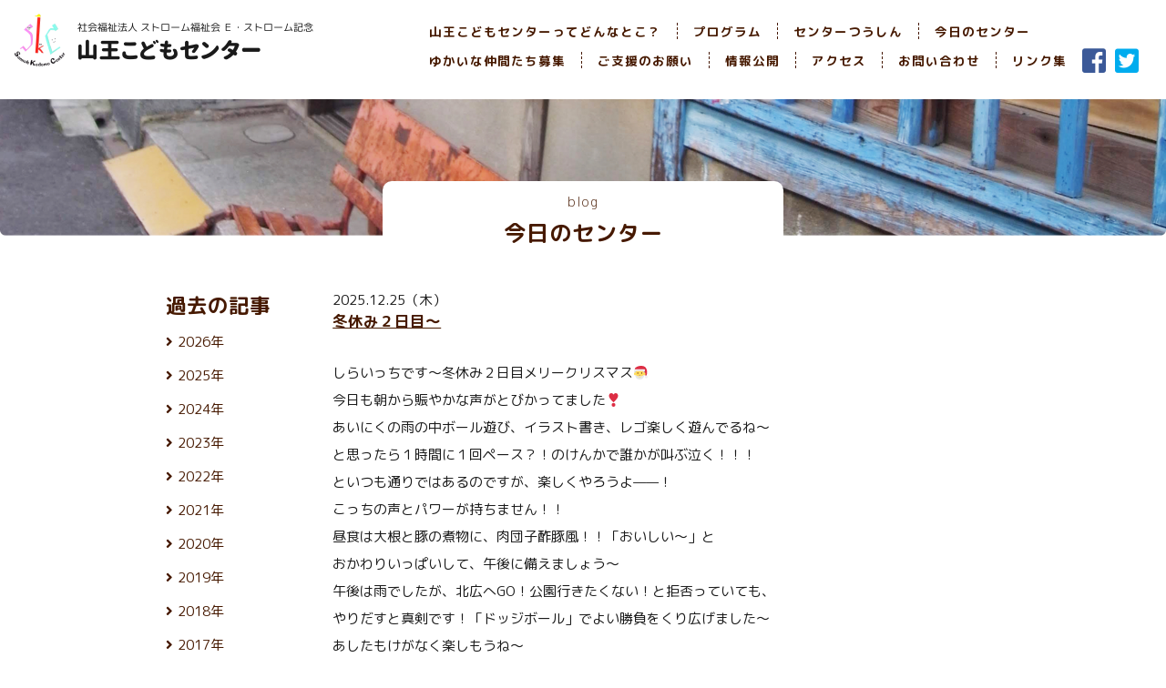

--- FILE ---
content_type: text/html; charset=UTF-8
request_url: https://www.sannoh-k-c.org/blog/page/2/
body_size: 9612
content:

<!DOCTYPE html>
<html lang="ja">
			<head prefix="og: http://ogp.me/ns# fb: http://ogp.me/ns/fb# article: http://ogp.me/ns/article#">
	<head prefix="og: http://ogp.me/ns#">
	<!-- Global site tag (gtag.js) - Google Analytics -->
	<script async src="https://www.googletagmanager.com/gtag/js?id=UA-165610838-1"></script>
	<script>
		window.dataLayer = window.dataLayer || [];
		function gtag(){dataLayer.push(arguments);}
		gtag('js', new Date());

		gtag('config', 'UA-165610838-1');
	</script>

	<meta charset="utf-8">
	<script type="text/javascript">
		if ( screen.width < 768 ) {
      document.write('<meta name="viewport" content="width=device-width, initial-scale=1.0">');
    }
	</script>
	<meta name="description" content="大阪市西成区にあるバリバリの下町っ子が集まる児童館です。" />

	<title>今日のセンター | 山王こどもセンター</title>
	
  <link href="https://fonts.googleapis.com/css?family=M+PLUS+Rounded+1c:300,400,500,700,800&display=swap&subset=japanese" rel="stylesheet">
	<link href="https://use.fontawesome.com/releases/v5.6.1/css/all.css" rel="stylesheet">
	
	<!-- ファビコン -->
<link rel="icon" href="https://www.sannoh-k-c.org/wordpress/wp-content/themes/sannoh/images/common/icons/favicon.ico">
 
<!-- スマホ用アイコン -->
<link rel="apple-touch-icon" sizes="180x180" href="https://www.sannoh-k-c.org/wordpress/wp-content/themes/sannoh/images/common/icons/apple-touch-icon.png">
 
<!-- Windows用アイコン -->
<meta name="application-name" content="山王こどもセンター" />
<meta name="msapplication-square70x70logo" content="https://www.sannoh-k-c.org/wordpress/wp-content/themes/sannoh/images/common/icons/site-tile-70x70.png" />
<meta name="msapplication-square150x150logo" content="https://www.sannoh-k-c.org/wordpress/wp-content/themes/sannoh/images/common/icons/site-tile-150x150.png" />
<meta name="msapplication-wide310x150logo" content="https://www.sannoh-k-c.org/wordpress/wp-content/themes/sannoh/images/common/icons/site-tile-310x150.png" />
<meta name="msapplication-square310x310logo" content="https://www.sannoh-k-c.org/wordpress/wp-content/themes/sannoh/images/common/icons/site-tile-310x310.png" />
<meta name="msapplication-TileColor" content="#FFFFFF" />
	
	<!-- CSS -->
	<link rel="stylesheet" href="https://www.sannoh-k-c.org/wordpress/wp-content/themes/sannoh/css/normalize.css">
	<link rel="stylesheet" href="https://www.sannoh-k-c.org/wordpress/wp-content/themes/sannoh/css/style.css?date=20260111000545" type="text/css" />

	<!-- OGP -->
	<!-- 共通設定 -->
	<meta property="og:title" content="今日のセンター | 山王こどもセンター">
	<meta property="og:type" content="website">
	<meta property="og:url" content="https://www.sannoh-k-c.org/blog/page/2/">
	<meta property="og:image" content="https://www.sannoh-k-c.org/wordpress/wp-content/themes/sannoh/images/common/img_obp.png" />
	<meta property="og:site_name" content="山王こどもセンター">
	<meta property="og:description" content="大阪市西成区にあるバリバリの下町っ子が集まる児童館です。">
	<meta property="og:locale" content="ja_JP">
	<!-- /共通設定 -->

	<!-- Facebookの設定 -->
	<meta property="fb:app_id" content="224544111976337">

	<!-- Twitterの設定 -->
	<meta name="twitter:card" content="summary">

<link rel='dns-prefetch' href='//s.w.org' />
		<script type="text/javascript">
			window._wpemojiSettings = {"baseUrl":"https:\/\/s.w.org\/images\/core\/emoji\/12.0.0-1\/72x72\/","ext":".png","svgUrl":"https:\/\/s.w.org\/images\/core\/emoji\/12.0.0-1\/svg\/","svgExt":".svg","source":{"concatemoji":"https:\/\/www.sannoh-k-c.org\/wordpress\/wp-includes\/js\/wp-emoji-release.min.js?ver=5.4.18"}};
			/*! This file is auto-generated */
			!function(e,a,t){var n,r,o,i=a.createElement("canvas"),p=i.getContext&&i.getContext("2d");function s(e,t){var a=String.fromCharCode;p.clearRect(0,0,i.width,i.height),p.fillText(a.apply(this,e),0,0);e=i.toDataURL();return p.clearRect(0,0,i.width,i.height),p.fillText(a.apply(this,t),0,0),e===i.toDataURL()}function c(e){var t=a.createElement("script");t.src=e,t.defer=t.type="text/javascript",a.getElementsByTagName("head")[0].appendChild(t)}for(o=Array("flag","emoji"),t.supports={everything:!0,everythingExceptFlag:!0},r=0;r<o.length;r++)t.supports[o[r]]=function(e){if(!p||!p.fillText)return!1;switch(p.textBaseline="top",p.font="600 32px Arial",e){case"flag":return s([127987,65039,8205,9895,65039],[127987,65039,8203,9895,65039])?!1:!s([55356,56826,55356,56819],[55356,56826,8203,55356,56819])&&!s([55356,57332,56128,56423,56128,56418,56128,56421,56128,56430,56128,56423,56128,56447],[55356,57332,8203,56128,56423,8203,56128,56418,8203,56128,56421,8203,56128,56430,8203,56128,56423,8203,56128,56447]);case"emoji":return!s([55357,56424,55356,57342,8205,55358,56605,8205,55357,56424,55356,57340],[55357,56424,55356,57342,8203,55358,56605,8203,55357,56424,55356,57340])}return!1}(o[r]),t.supports.everything=t.supports.everything&&t.supports[o[r]],"flag"!==o[r]&&(t.supports.everythingExceptFlag=t.supports.everythingExceptFlag&&t.supports[o[r]]);t.supports.everythingExceptFlag=t.supports.everythingExceptFlag&&!t.supports.flag,t.DOMReady=!1,t.readyCallback=function(){t.DOMReady=!0},t.supports.everything||(n=function(){t.readyCallback()},a.addEventListener?(a.addEventListener("DOMContentLoaded",n,!1),e.addEventListener("load",n,!1)):(e.attachEvent("onload",n),a.attachEvent("onreadystatechange",function(){"complete"===a.readyState&&t.readyCallback()})),(n=t.source||{}).concatemoji?c(n.concatemoji):n.wpemoji&&n.twemoji&&(c(n.twemoji),c(n.wpemoji)))}(window,document,window._wpemojiSettings);
		</script>
		<style type="text/css">
img.wp-smiley,
img.emoji {
	display: inline !important;
	border: none !important;
	box-shadow: none !important;
	height: 1em !important;
	width: 1em !important;
	margin: 0 .07em !important;
	vertical-align: -0.1em !important;
	background: none !important;
	padding: 0 !important;
}
</style>
	<link rel='stylesheet' id='wp-block-library-css'  href='https://www.sannoh-k-c.org/wordpress/wp-includes/css/dist/block-library/style.min.css?ver=5.4.18' type='text/css' media='all' />
<link rel='stylesheet' id='contact-form-7-css'  href='https://www.sannoh-k-c.org/wordpress/wp-content/plugins/contact-form-7/includes/css/styles.css?ver=5.1.7' type='text/css' media='all' />
<style id='contact-form-7-inline-css' type='text/css'>
.wpcf7 .wpcf7-recaptcha iframe {margin-bottom: 0;}.wpcf7 .wpcf7-recaptcha[data-align="center"] > div {margin: 0 auto;}.wpcf7 .wpcf7-recaptcha[data-align="right"] > div {margin: 0 0 0 auto;}
</style>
<script type='text/javascript' src='https://www.sannoh-k-c.org/wordpress/wp-includes/js/jquery/jquery.js?ver=1.12.4-wp'></script>
<script type='text/javascript' src='https://www.sannoh-k-c.org/wordpress/wp-includes/js/jquery/jquery-migrate.min.js?ver=1.4.1'></script>
<link rel='https://api.w.org/' href='https://www.sannoh-k-c.org/wp-json/' />
<link rel="EditURI" type="application/rsd+xml" title="RSD" href="https://www.sannoh-k-c.org/wordpress/xmlrpc.php?rsd" />
<style type="text/css">.recentcomments a{display:inline !important;padding:0 !important;margin:0 !important;}</style></head>

<body id="PageTop" class="blog lower">
	<div id="Wrapper">
		<div id="PageTopBtn"><a href="#PageTop"><img src="https://www.sannoh-k-c.org/wordpress/wp-content/themes/sannoh/images/common/button_pagetop.png" width="57" alt=""></a></div>
		<main>
			<header class="clearfix">
				<div id="MenuToggleBtn"><span></span></div>
									<div id="Logo">
								<a href="/"><span>社会福祉法人 ストローム福祉会 Ｅ・ストローム記念 山王こどもセンター</span></a>
									</div>
								<nav id="Menu">
					<div>
						<ul class="pageLinks forSp">
							<li><a href="/">トップページ</a></li>
						</ul>
						<ul id="GlobalNav01" class="pageLinks"><li id="menu-item-176" class="menu-item menu-item-type-post_type menu-item-object-page menu-item-176"><a href="https://www.sannoh-k-c.org/about/">山王こどもセンターってどんなとこ？</a></li>
<li id="menu-item-181" class="menu-item menu-item-type-post_type menu-item-object-page menu-item-181"><a href="https://www.sannoh-k-c.org/programs/">プログラム</a></li>
<li id="menu-item-3167" class="menu-item menu-item-type-custom menu-item-object-custom menu-item-3167"><a href="/newspaper/">センターつうしん</a></li>
<li id="menu-item-182" class="menu-item menu-item-type-custom menu-item-object-custom menu-item-182"><a href="/blog/">今日のセンター</a></li>
</ul>					</div>
					<div>
						<ul id="GlobalNav02" class="pageLinks"><li id="menu-item-177" class="menu-item menu-item-type-post_type menu-item-object-page menu-item-177"><a href="https://www.sannoh-k-c.org/volunteers/">ゆかいな仲間たち募集</a></li>
<li id="menu-item-185" class="menu-item menu-item-type-post_type menu-item-object-page menu-item-185"><a href="https://www.sannoh-k-c.org/supporters/">ご支援のお願い</a></li>
<li id="menu-item-3495" class="menu-item menu-item-type-post_type menu-item-object-page menu-item-3495"><a href="https://www.sannoh-k-c.org/report/">情報公開</a></li>
<li id="menu-item-187" class="menu-item menu-item-type-custom menu-item-object-custom menu-item-187"><a href="/about/#Access">アクセス</a></li>
<li id="menu-item-184" class="menu-item menu-item-type-post_type menu-item-object-page menu-item-184"><a href="https://www.sannoh-k-c.org/contact/">お問い合わせ</a></li>
<li id="menu-item-183" class="menu-item menu-item-type-post_type menu-item-object-page menu-item-183"><a href="https://www.sannoh-k-c.org/links/">リンク集</a></li>
</ul>						<ul id="SnsNav" class="menu"><li id="menu-item-178" class="menu-item menu-item-type-custom menu-item-object-custom menu-item-178"><a target="_blank" rel="noopener noreferrer" href="https://www.facebook.com/sannoh.kodomo.center/"><i class="fab fa-facebook-square fa-2x"></i></a></li>
<li id="menu-item-179" class="menu-item menu-item-type-custom menu-item-object-custom menu-item-179"><a target="_blank" rel="noopener noreferrer" href="https://twitter.com/sannohkodomoc"><i class="fab fa-twitter-square fa-2x"></i></a></li>
</ul>					</div>
				</nav>
			</header>
			
			<div class="lowerContent blogContent">
  <div class="titleWrapper">
    <h1 class="title"><a href="/blog/"><span>blog</span><br>今日のセンター</a></h1>
  </div>
	<section class="clearfix">
		<div id="BlogContent">
							<!-- 記事部分 -->
				<article>
	<div class="date">2025.12.25（木）</div>
	<h2 class="subTitle"><a href="https://www.sannoh-k-c.org/blog/11868/">冬休み２日目～</a></h2>
	<div class="blogBody">
		<p>しらいっちです～冬休み２日目メリークリスマス🎅<br />
今日も朝から賑やかな声がとびかってました❣<br />
あいにくの雨の中ボール遊び、イラスト書き、レゴ楽しく遊んでるね～<br />
と思ったら１時間に１回ペース？！のけんかで誰かが叫ぶ泣く！！！<br />
といつも通りではあるのですが、楽しくやろうよ&#8212;&#8212;！<br />
こっちの声とパワーが持ちません！！<br />
昼食は大根と豚の煮物に、肉団子酢豚風！！「おいしい～」と<br />
おかわりいっぱいして、午後に備えましょう～<br />
午後は雨でしたが、北広へGO！公園行きたくない！と拒否っていても、<br />
やりだすと真剣です！「ドッジボール」でよい勝負をくり広げました～<br />
あしたもけがなく楽しもうね～</p>
	</div>
</article>				<!-- /記事部分 -->
								<!-- 記事部分 -->
				<article>
	<div class="date">2025.12.24（水）</div>
	<h2 class="subTitle"><a href="https://www.sannoh-k-c.org/blog/11865/">冬休み初日。</a></h2>
	<div class="blogBody">
		<p>しんけです。<br />
冬休みがスタートし、朝から賑やかセンターがやって来ました。とにかく声の嵐。<br />
みんな声が届かないから、声の張り合いのようになってしまいます。<br />
今日の、ヒット遊びはレゴ。こどもたちの頭の中で妄想の話が繰り広げられていました。<br />
それからシール交換もブームですね。私も小学校のころやっていたなぁ。<br />
流行りはグルグルと時代を回っていますね。</p>
<p>声の嵐が凄いので、昼からは公園に。ちょっと小雨の一日だったので、みんなの希望じゃない公園に決めて<br />
文句ブーブーだったけど、やっぱり行けば行ったで遊びは尽きないものだなと思いました。<br />
サッカーや、自転車でのドリフト練習。網がズタボロのラケットでバトミントン。バッティング練習。台車で運びごっこ。<br />
などなど。よく遊んだ一日となりました。</p>
	</div>
</article>				<!-- /記事部分 -->
								<!-- 記事部分 -->
				<article>
	<div class="date">2025.12.23（火）</div>
	<h2 class="subTitle"><a href="https://www.sannoh-k-c.org/blog/11861/">クリスマス会</a></h2>
	<div class="blogBody">
		<p>しんけです。<br />
今日は、待ちに待ったクリスマス会でした。昨日、部屋の飾りつけをして<br />
「明日がたのしみ」と言っていたトモキが抜群にかわいかったなー。<br />
部屋もキラキラとしていたけれど、トモキの目もキラキラとしていました。</p>
<p>クリスマス会では、それぞれが出し物をします。この日の為に練習を重ね、緊張しながらも<br />
楽しんで披露していた様子はとても素敵でした。色んな個性が爆発していました！</p>
<p>最後は、キャロリングをして終了。道行く人に「メリークリスマス！」と言って歩く姿も<br />
お店の前でクリスマスソングを歌う姿も良かったよー！</p>
	</div>
</article>				<!-- /記事部分 -->
								<!-- 記事部分 -->
				<article>
	<div class="date">2025.12.20（土）</div>
	<h2 class="subTitle"><a href="https://www.sannoh-k-c.org/blog/11856/">クリスマス会の練習と公園遊び</a></h2>
	<div class="blogBody">
		<p>こんばんは！<br />
最近なぜか「大ムカデ」と呼ばれているかえでです。</p>
<p>最近のセンターでは紙で作った剣が流行っているらしく、午前中は剣をつくって遊んでいました。<br />
なかなかクオリティの高い作品も多く、剣と剣をひもでつないで、ヌンチャクのようにしているものには感心しました。</p>
<p>午後からはクリスマス会の練習<br />
みんなパフォーマンスを仕上げてきており、本番当日は会場全体が笑いに包まれるだろうと想像ができました。</p>
<p>練習後はみんなで公園に。大多数は鬼ごっこに参加し、残りはサッカーやバスケなど。<br />
今日はいつもより暖かい日で、半袖１枚で遊んでいました。</p>
<p>センターにはみかんがたくさんあるので、昼飯後や、公園遊びの休憩中など、みんなでみかんを頬張りました。<br />
もう冬ですね。</p>
<p>風邪をひかないように、これからも元気にいきましょう！！</p>
<p>かえで</p>
	</div>
</article>				<!-- /記事部分 -->
								<!-- 記事部分 -->
				<article>
	<div class="date">2025.12.19（金）</div>
	<h2 class="subTitle"><a href="https://www.sannoh-k-c.org/blog/11854/">クリスマス会にむけて練習～</a></h2>
	<div class="blogBody">
		<p>しらいっちです！！今日も大騒ぎのセンタ－！！<br />
おやつをたべた後はクリスマス会でみんなで歌う歌をレンシュウです！<br />
なんだかんだセンター通ってますが、「でっかい夢」を聞いたのは初めてで<br />
素敵な夢ある歌だな～と発見でした☆<br />
そしてこどもたちのお楽しみ？！『公園へ行くよ～』となると、<br />
みんな叫んで喜び西公園へ！<br />
公園では自由でしたので、ボール、おにご、ホッピングとボランティアの<br />
しおんさんといっしょに楽しんでました！<br />
ひなちゃんはホッピング回数をのばすのに必死でした！<br />
帰って来てからはクリスマス会の役割決め、グループに分かれて練習～<br />
かずま＆りく＆かっちゃんの劇レンシュウに参加しナレーション係をしました。<br />
なかなかざっくりナレーションの中各自動きはしっかりわかっているよう！<br />
アドリブもしっかり効かせながら素敵なかんじにしあがってました！<br />
あとは小物を用意してリアリティだしていってや～<br />
本番が楽しみだ(^^♪</p>
	</div>
</article>				<!-- /記事部分 -->
								<!-- 記事部分 -->
				<article>
	<div class="date">2025.12.18（木）</div>
	<h2 class="subTitle"><a href="https://www.sannoh-k-c.org/blog/11851/">おりがみ２</a></h2>
	<div class="blogBody">
		<p>たむっちです。<br />
今日は「らぶぶの携帯作り」に大忙し。<br />
もう、折り方をマスターしたので動画を見なくても<br />
どんどん作れます。<br />
すげーーーーーーー！<br />
と今日も人気者！</p>
<p>いつでも作れますよ</p>
	</div>
</article>				<!-- /記事部分 -->
								<!-- 記事部分 -->
				<article>
	<div class="date">2025.12.17（水）</div>
	<h2 class="subTitle"><a href="https://www.sannoh-k-c.org/blog/11849/">おりがみ</a></h2>
	<div class="blogBody">
		<p>たむっちです。<br />
学校の帰りが早い毎日。<br />
たくさん遊べるのでみんなうれしいようです。<br />
折り紙でイタリアンブレインロットを作るのに夢中なこども達。<br />
今は、YouTubeでおり方が見れるので便利な世の中です。<br />
がしかし、折り方が分からない！？<br />
「たむっち、やって～～～」と<br />
殺到！！<br />
やって見せると<br />
すごい感謝されました(笑)</p>
	</div>
</article>				<!-- /記事部分 -->
								<!-- 記事部分 -->
				<article>
	<div class="date">2025.12.16（火）</div>
	<h2 class="subTitle"><a href="https://www.sannoh-k-c.org/blog/11840/">カロム大会！！！！！！</a></h2>
	<div class="blogBody">
		<p>年末は帰省するので、今年の出勤は今日で最後のポゴチャンです。</p>
<p>今日はクリスマス会の練習をしてから、カロム大会でした！<br />
思い思いに劇の練習したり、ゲームの練習(?)したり<br />
手品をマスターしてる子もいました！</p>
<p>そのあとはカロム大会！！！みんな本気になりすぎてちょっとだけケンカが起きたり、起きなかったり、、、</p>
<p>僕は今日初めて大小のカロム台が両方並んでるところを見たんですが、<br />
小カロム台のほうが面積が小さい分、<br />
大きいこどもたちの力任せのパワーでは勢い余ってコマが出てしまうのが多発！</p>
<p>大きい方が飛距離を稼ぐのが難しいのかな、と思っていたんですが、<br />
小さい台でも力加減の調整が重要になって戦略性が問われますね😎</p>
<p>以上、今年最後のポゴチャンでした！みなさん良いお年を！！！</p>
	</div>
</article>				<!-- /記事部分 -->
								<!-- 記事部分 -->
				<article>
	<div class="date">2025.12.15（月）</div>
	<h2 class="subTitle"><a href="https://www.sannoh-k-c.org/blog/11836/">クリスマス会の練習</a></h2>
	<div class="blogBody">
		<p>たむっちです。<br />
今日は、やっとクリスマス会らしい練習会になりました。<br />
焦る田村！<br />
焦ってるのは田村だけ。<br />
みんなのびのびと練習に励んでいました＾＾</p>
<p>とっても楽しみです！</p>
	</div>
</article>				<!-- /記事部分 -->
								<!-- 記事部分 -->
				<article>
	<div class="date">2025.12.13（土）</div>
	<h2 class="subTitle"><a href="https://www.sannoh-k-c.org/blog/11826/">山王クリスマス会</a></h2>
	<div class="blogBody">
		<p>たむっちです。<br />
今日は、洸稀を中心にれな（小２）とりゅうと（小５）が昼ご飯を作ってくれました＾＾<br />
うれしい！</p>
<p>お腹がいっぱいになったら、西公園で遊んで、山王集会所へレッツゴー！<br />
今日は、山王のクリスマス会です＾＾</p>
<p>マリスト国際学校の皆さんが、プラスチックの廃材を使ったキーホルダーのワークショップをしてくれました。<br />
海にあるプラスチックのごみを回収し、きれいに洗って、それを細かくして・・・<br />
とても大変な作業だと思います。</p>
<p>マリストの皆さんありがとう！<br />
とっても素敵なキーホルダーが出来ました＾＾</p>
<p>そして、恒例のビンゴ大会！<br />
こうはが一番大きなおかしの詰め合わせをゲットできました！</p>
<p>クリスマスソングを歌って、今日も楽しい１日でした！</p>
	</div>
</article>				<!-- /記事部分 -->
							</dl>
						<div class="paging">
	<span class="prev"><a href="https://www.sannoh-k-c.org/blog/" ><i class="fa fa-arrow-left" aria-hidden="true"></i>前のページへ</a></span>
	<span class="next"><a href="https://www.sannoh-k-c.org/blog/page/3/" >次のページへ<i class="fa fa-arrow-right" aria-hidden="true"></i></a></span>
</div>

		</div>
		
		<div id="BlogNav">

	<div class="navSection p-accordion" id="first-accordion">
		<h2 class="elementTitle">過去の記事</h2>
								<ul>
								<li class="p-accordion__item">
					<span class="p-accordion__head"><a href="javascript:void(0);">2026年</a></span>
					<ul class="p-accordion__content">
														<li>
									<a href="https://www.sannoh-k-c.org/blog/date/2026/01">
											1月
											(6)
									</a>
							</li>
							            </ul><!-- //その年の最後の月の後 -->
        				<li class="p-accordion__item">
					<span class="p-accordion__head"><a href="javascript:void(0);">2025年</a></span>
					<ul class="p-accordion__content">
														<li>
									<a href="https://www.sannoh-k-c.org/blog/date/2025/12">
											12月
											(24)
									</a>
							</li>
														<li>
									<a href="https://www.sannoh-k-c.org/blog/date/2025/11">
											11月
											(21)
									</a>
							</li>
														<li>
									<a href="https://www.sannoh-k-c.org/blog/date/2025/10">
											10月
											(25)
									</a>
							</li>
														<li>
									<a href="https://www.sannoh-k-c.org/blog/date/2025/09">
											9月
											(23)
									</a>
							</li>
														<li>
									<a href="https://www.sannoh-k-c.org/blog/date/2025/08">
											8月
											(24)
									</a>
							</li>
														<li>
									<a href="https://www.sannoh-k-c.org/blog/date/2025/07">
											7月
											(27)
									</a>
							</li>
														<li>
									<a href="https://www.sannoh-k-c.org/blog/date/2025/06">
											6月
											(23)
									</a>
							</li>
														<li>
									<a href="https://www.sannoh-k-c.org/blog/date/2025/05">
											5月
											(25)
									</a>
							</li>
														<li>
									<a href="https://www.sannoh-k-c.org/blog/date/2025/04">
											4月
											(25)
									</a>
							</li>
														<li>
									<a href="https://www.sannoh-k-c.org/blog/date/2025/03">
											3月
											(24)
									</a>
							</li>
														<li>
									<a href="https://www.sannoh-k-c.org/blog/date/2025/02">
											2月
											(21)
									</a>
							</li>
														<li>
									<a href="https://www.sannoh-k-c.org/blog/date/2025/01">
											1月
											(22)
									</a>
							</li>
							            </ul><!-- //その年の最後の月の後 -->
        				<li class="p-accordion__item">
					<span class="p-accordion__head"><a href="javascript:void(0);">2024年</a></span>
					<ul class="p-accordion__content">
														<li>
									<a href="https://www.sannoh-k-c.org/blog/date/2024/12">
											12月
											(25)
									</a>
							</li>
														<li>
									<a href="https://www.sannoh-k-c.org/blog/date/2024/11">
											11月
											(22)
									</a>
							</li>
														<li>
									<a href="https://www.sannoh-k-c.org/blog/date/2024/10">
											10月
											(25)
									</a>
							</li>
														<li>
									<a href="https://www.sannoh-k-c.org/blog/date/2024/09">
											9月
											(24)
									</a>
							</li>
														<li>
									<a href="https://www.sannoh-k-c.org/blog/date/2024/08">
											8月
											(25)
									</a>
							</li>
														<li>
									<a href="https://www.sannoh-k-c.org/blog/date/2024/07">
											7月
											(27)
									</a>
							</li>
														<li>
									<a href="https://www.sannoh-k-c.org/blog/date/2024/06">
											6月
											(24)
									</a>
							</li>
														<li>
									<a href="https://www.sannoh-k-c.org/blog/date/2024/05">
											5月
											(24)
									</a>
							</li>
														<li>
									<a href="https://www.sannoh-k-c.org/blog/date/2024/04">
											4月
											(25)
									</a>
							</li>
														<li>
									<a href="https://www.sannoh-k-c.org/blog/date/2024/03">
											3月
											(25)
									</a>
							</li>
														<li>
									<a href="https://www.sannoh-k-c.org/blog/date/2024/02">
											2月
											(23)
									</a>
							</li>
														<li>
									<a href="https://www.sannoh-k-c.org/blog/date/2024/01">
											1月
											(21)
									</a>
							</li>
							            </ul><!-- //その年の最後の月の後 -->
        				<li class="p-accordion__item">
					<span class="p-accordion__head"><a href="javascript:void(0);">2023年</a></span>
					<ul class="p-accordion__content">
														<li>
									<a href="https://www.sannoh-k-c.org/blog/date/2023/12">
											12月
											(26)
									</a>
							</li>
														<li>
									<a href="https://www.sannoh-k-c.org/blog/date/2023/11">
											11月
											(24)
									</a>
							</li>
														<li>
									<a href="https://www.sannoh-k-c.org/blog/date/2023/10">
											10月
											(24)
									</a>
							</li>
														<li>
									<a href="https://www.sannoh-k-c.org/blog/date/2023/09">
											9月
											(24)
									</a>
							</li>
														<li>
									<a href="https://www.sannoh-k-c.org/blog/date/2023/08">
											8月
											(26)
									</a>
							</li>
														<li>
									<a href="https://www.sannoh-k-c.org/blog/date/2023/07">
											7月
											(24)
									</a>
							</li>
														<li>
									<a href="https://www.sannoh-k-c.org/blog/date/2023/06">
											6月
											(26)
									</a>
							</li>
														<li>
									<a href="https://www.sannoh-k-c.org/blog/date/2023/05">
											5月
											(27)
									</a>
							</li>
														<li>
									<a href="https://www.sannoh-k-c.org/blog/date/2023/04">
											4月
											(24)
									</a>
							</li>
														<li>
									<a href="https://www.sannoh-k-c.org/blog/date/2023/03">
											3月
											(26)
									</a>
							</li>
														<li>
									<a href="https://www.sannoh-k-c.org/blog/date/2023/02">
											2月
											(23)
									</a>
							</li>
														<li>
									<a href="https://www.sannoh-k-c.org/blog/date/2023/01">
											1月
											(24)
									</a>
							</li>
							            </ul><!-- //その年の最後の月の後 -->
        				<li class="p-accordion__item">
					<span class="p-accordion__head"><a href="javascript:void(0);">2022年</a></span>
					<ul class="p-accordion__content">
														<li>
									<a href="https://www.sannoh-k-c.org/blog/date/2022/12">
											12月
											(26)
									</a>
							</li>
														<li>
									<a href="https://www.sannoh-k-c.org/blog/date/2022/11">
											11月
											(24)
									</a>
							</li>
														<li>
									<a href="https://www.sannoh-k-c.org/blog/date/2022/10">
											10月
											(26)
									</a>
							</li>
														<li>
									<a href="https://www.sannoh-k-c.org/blog/date/2022/09">
											9月
											(24)
									</a>
							</li>
														<li>
									<a href="https://www.sannoh-k-c.org/blog/date/2022/08">
											8月
											(26)
									</a>
							</li>
														<li>
									<a href="https://www.sannoh-k-c.org/blog/date/2022/07">
											7月
											(28)
									</a>
							</li>
														<li>
									<a href="https://www.sannoh-k-c.org/blog/date/2022/06">
											6月
											(30)
									</a>
							</li>
														<li>
									<a href="https://www.sannoh-k-c.org/blog/date/2022/05">
											5月
											(23)
									</a>
							</li>
														<li>
									<a href="https://www.sannoh-k-c.org/blog/date/2022/04">
											4月
											(25)
									</a>
							</li>
														<li>
									<a href="https://www.sannoh-k-c.org/blog/date/2022/03">
											3月
											(25)
									</a>
							</li>
														<li>
									<a href="https://www.sannoh-k-c.org/blog/date/2022/02">
											2月
											(22)
									</a>
							</li>
														<li>
									<a href="https://www.sannoh-k-c.org/blog/date/2022/01">
											1月
											(21)
									</a>
							</li>
							            </ul><!-- //その年の最後の月の後 -->
        				<li class="p-accordion__item">
					<span class="p-accordion__head"><a href="javascript:void(0);">2021年</a></span>
					<ul class="p-accordion__content">
														<li>
									<a href="https://www.sannoh-k-c.org/blog/date/2021/12">
											12月
											(26)
									</a>
							</li>
														<li>
									<a href="https://www.sannoh-k-c.org/blog/date/2021/11">
											11月
											(24)
									</a>
							</li>
														<li>
									<a href="https://www.sannoh-k-c.org/blog/date/2021/10">
											10月
											(25)
									</a>
							</li>
														<li>
									<a href="https://www.sannoh-k-c.org/blog/date/2021/09">
											9月
											(19)
									</a>
							</li>
														<li>
									<a href="https://www.sannoh-k-c.org/blog/date/2021/08">
											8月
											(25)
									</a>
							</li>
														<li>
									<a href="https://www.sannoh-k-c.org/blog/date/2021/07">
											7月
											(24)
									</a>
							</li>
														<li>
									<a href="https://www.sannoh-k-c.org/blog/date/2021/06">
											6月
											(26)
									</a>
							</li>
														<li>
									<a href="https://www.sannoh-k-c.org/blog/date/2021/05">
											5月
											(24)
									</a>
							</li>
														<li>
									<a href="https://www.sannoh-k-c.org/blog/date/2021/04">
											4月
											(25)
									</a>
							</li>
														<li>
									<a href="https://www.sannoh-k-c.org/blog/date/2021/03">
											3月
											(25)
									</a>
							</li>
														<li>
									<a href="https://www.sannoh-k-c.org/blog/date/2021/02">
											2月
											(21)
									</a>
							</li>
														<li>
									<a href="https://www.sannoh-k-c.org/blog/date/2021/01">
											1月
											(22)
									</a>
							</li>
							            </ul><!-- //その年の最後の月の後 -->
        				<li class="p-accordion__item">
					<span class="p-accordion__head"><a href="javascript:void(0);">2020年</a></span>
					<ul class="p-accordion__content">
														<li>
									<a href="https://www.sannoh-k-c.org/blog/date/2020/12">
											12月
											(26)
									</a>
							</li>
														<li>
									<a href="https://www.sannoh-k-c.org/blog/date/2020/11">
											11月
											(23)
									</a>
							</li>
														<li>
									<a href="https://www.sannoh-k-c.org/blog/date/2020/10">
											10月
											(27)
									</a>
							</li>
														<li>
									<a href="https://www.sannoh-k-c.org/blog/date/2020/09">
											9月
											(23)
									</a>
							</li>
														<li>
									<a href="https://www.sannoh-k-c.org/blog/date/2020/08">
											8月
											(26)
									</a>
							</li>
														<li>
									<a href="https://www.sannoh-k-c.org/blog/date/2020/07">
											7月
											(25)
									</a>
							</li>
														<li>
									<a href="https://www.sannoh-k-c.org/blog/date/2020/06">
											6月
											(25)
									</a>
							</li>
														<li>
									<a href="https://www.sannoh-k-c.org/blog/date/2020/05">
											5月
											(23)
									</a>
							</li>
														<li>
									<a href="https://www.sannoh-k-c.org/blog/date/2020/04">
											4月
											(24)
									</a>
							</li>
														<li>
									<a href="https://www.sannoh-k-c.org/blog/date/2020/03">
											3月
											(25)
									</a>
							</li>
														<li>
									<a href="https://www.sannoh-k-c.org/blog/date/2020/02">
											2月
											(23)
									</a>
							</li>
														<li>
									<a href="https://www.sannoh-k-c.org/blog/date/2020/01">
											1月
											(22)
									</a>
							</li>
							            </ul><!-- //その年の最後の月の後 -->
        				<li class="p-accordion__item">
					<span class="p-accordion__head"><a href="javascript:void(0);">2019年</a></span>
					<ul class="p-accordion__content">
														<li>
									<a href="https://www.sannoh-k-c.org/blog/date/2019/12">
											12月
											(25)
									</a>
							</li>
														<li>
									<a href="https://www.sannoh-k-c.org/blog/date/2019/11">
											11月
											(24)
									</a>
							</li>
														<li>
									<a href="https://www.sannoh-k-c.org/blog/date/2019/10">
											10月
											(23)
									</a>
							</li>
														<li>
									<a href="https://www.sannoh-k-c.org/blog/date/2019/09">
											9月
											(23)
									</a>
							</li>
														<li>
									<a href="https://www.sannoh-k-c.org/blog/date/2019/08">
											8月
											(26)
									</a>
							</li>
														<li>
									<a href="https://www.sannoh-k-c.org/blog/date/2019/07">
											7月
											(27)
									</a>
							</li>
														<li>
									<a href="https://www.sannoh-k-c.org/blog/date/2019/06">
											6月
											(25)
									</a>
							</li>
														<li>
									<a href="https://www.sannoh-k-c.org/blog/date/2019/05">
											5月
											(24)
									</a>
							</li>
														<li>
									<a href="https://www.sannoh-k-c.org/blog/date/2019/04">
											4月
											(24)
									</a>
							</li>
														<li>
									<a href="https://www.sannoh-k-c.org/blog/date/2019/03">
											3月
											(25)
									</a>
							</li>
														<li>
									<a href="https://www.sannoh-k-c.org/blog/date/2019/02">
											2月
											(23)
									</a>
							</li>
														<li>
									<a href="https://www.sannoh-k-c.org/blog/date/2019/01">
											1月
											(23)
									</a>
							</li>
							            </ul><!-- //その年の最後の月の後 -->
        				<li class="p-accordion__item">
					<span class="p-accordion__head"><a href="javascript:void(0);">2018年</a></span>
					<ul class="p-accordion__content">
														<li>
									<a href="https://www.sannoh-k-c.org/blog/date/2018/12">
											12月
											(25)
									</a>
							</li>
														<li>
									<a href="https://www.sannoh-k-c.org/blog/date/2018/11">
											11月
											(25)
									</a>
							</li>
														<li>
									<a href="https://www.sannoh-k-c.org/blog/date/2018/10">
											10月
											(26)
									</a>
							</li>
														<li>
									<a href="https://www.sannoh-k-c.org/blog/date/2018/09">
											9月
											(22)
									</a>
							</li>
														<li>
									<a href="https://www.sannoh-k-c.org/blog/date/2018/08">
											8月
											(26)
									</a>
							</li>
														<li>
									<a href="https://www.sannoh-k-c.org/blog/date/2018/07">
											7月
											(26)
									</a>
							</li>
														<li>
									<a href="https://www.sannoh-k-c.org/blog/date/2018/06">
											6月
											(27)
									</a>
							</li>
														<li>
									<a href="https://www.sannoh-k-c.org/blog/date/2018/05">
											5月
											(25)
									</a>
							</li>
														<li>
									<a href="https://www.sannoh-k-c.org/blog/date/2018/04">
											4月
											(25)
									</a>
							</li>
														<li>
									<a href="https://www.sannoh-k-c.org/blog/date/2018/03">
											3月
											(25)
									</a>
							</li>
														<li>
									<a href="https://www.sannoh-k-c.org/blog/date/2018/02">
											2月
											(23)
									</a>
							</li>
														<li>
									<a href="https://www.sannoh-k-c.org/blog/date/2018/01">
											1月
											(23)
									</a>
							</li>
							            </ul><!-- //その年の最後の月の後 -->
        				<li class="p-accordion__item">
					<span class="p-accordion__head"><a href="javascript:void(0);">2017年</a></span>
					<ul class="p-accordion__content">
														<li>
									<a href="https://www.sannoh-k-c.org/blog/date/2017/12">
											12月
											(26)
									</a>
							</li>
														<li>
									<a href="https://www.sannoh-k-c.org/blog/date/2017/11">
											11月
											(25)
									</a>
							</li>
														<li>
									<a href="https://www.sannoh-k-c.org/blog/date/2017/10">
											10月
											(25)
									</a>
							</li>
														<li>
									<a href="https://www.sannoh-k-c.org/blog/date/2017/09">
											9月
											(24)
									</a>
							</li>
														<li>
									<a href="https://www.sannoh-k-c.org/blog/date/2017/08">
											8月
											(26)
									</a>
							</li>
														<li>
									<a href="https://www.sannoh-k-c.org/blog/date/2017/07">
											7月
											(27)
									</a>
							</li>
														<li>
									<a href="https://www.sannoh-k-c.org/blog/date/2017/06">
											6月
											(27)
									</a>
							</li>
														<li>
									<a href="https://www.sannoh-k-c.org/blog/date/2017/05">
											5月
											(28)
									</a>
							</li>
														<li>
									<a href="https://www.sannoh-k-c.org/blog/date/2017/04">
											4月
											(23)
									</a>
							</li>
														<li>
									<a href="https://www.sannoh-k-c.org/blog/date/2017/03">
											3月
											(26)
									</a>
							</li>
														<li>
									<a href="https://www.sannoh-k-c.org/blog/date/2017/02">
											2月
											(23)
									</a>
							</li>
														<li>
									<a href="https://www.sannoh-k-c.org/blog/date/2017/01">
											1月
											(21)
									</a>
							</li>
							            </ul><!-- //その年の最後の月の後 -->
        				<li class="p-accordion__item">
					<span class="p-accordion__head"><a href="javascript:void(0);">2016年</a></span>
					<ul class="p-accordion__content">
														<li>
									<a href="https://www.sannoh-k-c.org/blog/date/2016/12">
											12月
											(27)
									</a>
							</li>
														<li>
									<a href="https://www.sannoh-k-c.org/blog/date/2016/11">
											11月
											(24)
									</a>
							</li>
														<li>
									<a href="https://www.sannoh-k-c.org/blog/date/2016/10">
											10月
											(24)
									</a>
							</li>
														<li>
									<a href="https://www.sannoh-k-c.org/blog/date/2016/09">
											9月
											(23)
									</a>
							</li>
														<li>
									<a href="https://www.sannoh-k-c.org/blog/date/2016/08">
											8月
											(25)
									</a>
							</li>
														<li>
									<a href="https://www.sannoh-k-c.org/blog/date/2016/07">
											7月
											(24)
									</a>
							</li>
														<li>
									<a href="https://www.sannoh-k-c.org/blog/date/2016/06">
											6月
											(27)
									</a>
							</li>
														<li>
									<a href="https://www.sannoh-k-c.org/blog/date/2016/05">
											5月
											(24)
									</a>
							</li>
														<li>
									<a href="https://www.sannoh-k-c.org/blog/date/2016/04">
											4月
											(24)
									</a>
							</li>
														<li>
									<a href="https://www.sannoh-k-c.org/blog/date/2016/03">
											3月
											(26)
									</a>
							</li>
														<li>
									<a href="https://www.sannoh-k-c.org/blog/date/2016/02">
											2月
											(24)
									</a>
							</li>
														<li>
									<a href="https://www.sannoh-k-c.org/blog/date/2016/01">
											1月
											(22)
									</a>
							</li>
							            </ul><!-- //その年の最後の月の後 -->
        				<li class="p-accordion__item">
					<span class="p-accordion__head"><a href="javascript:void(0);">2015年</a></span>
					<ul class="p-accordion__content">
														<li>
									<a href="https://www.sannoh-k-c.org/blog/date/2015/12">
											12月
											(26)
									</a>
							</li>
														<li>
									<a href="https://www.sannoh-k-c.org/blog/date/2015/11">
											11月
											(25)
									</a>
							</li>
														<li>
									<a href="https://www.sannoh-k-c.org/blog/date/2015/10">
											10月
											(26)
									</a>
							</li>
														<li>
									<a href="https://www.sannoh-k-c.org/blog/date/2015/09">
											9月
											(22)
									</a>
							</li>
														<li>
									<a href="https://www.sannoh-k-c.org/blog/date/2015/08">
											8月
											(26)
									</a>
							</li>
														<li>
									<a href="https://www.sannoh-k-c.org/blog/date/2015/07">
											7月
											(27)
									</a>
							</li>
														<li>
									<a href="https://www.sannoh-k-c.org/blog/date/2015/06">
											6月
											(27)
									</a>
							</li>
														<li>
									<a href="https://www.sannoh-k-c.org/blog/date/2015/05">
											5月
											(25)
									</a>
							</li>
														<li>
									<a href="https://www.sannoh-k-c.org/blog/date/2015/04">
											4月
											(24)
									</a>
							</li>
														<li>
									<a href="https://www.sannoh-k-c.org/blog/date/2015/03">
											3月
											(24)
									</a>
							</li>
														<li>
									<a href="https://www.sannoh-k-c.org/blog/date/2015/02">
											2月
											(23)
									</a>
							</li>
														<li>
									<a href="https://www.sannoh-k-c.org/blog/date/2015/01">
											1月
											(24)
									</a>
							</li>
							            </ul><!-- //その年の最後の月の後 -->
        				<li class="p-accordion__item">
					<span class="p-accordion__head"><a href="javascript:void(0);">2014年</a></span>
					<ul class="p-accordion__content">
														<li>
									<a href="https://www.sannoh-k-c.org/blog/date/2014/12">
											12月
											(26)
									</a>
							</li>
														<li>
									<a href="https://www.sannoh-k-c.org/blog/date/2014/11">
											11月
											(25)
									</a>
							</li>
														<li>
									<a href="https://www.sannoh-k-c.org/blog/date/2014/10">
											10月
											(25)
									</a>
							</li>
														<li>
									<a href="https://www.sannoh-k-c.org/blog/date/2014/09">
											9月
											(23)
									</a>
							</li>
														<li>
									<a href="https://www.sannoh-k-c.org/blog/date/2014/08">
											8月
											(25)
									</a>
							</li>
														<li>
									<a href="https://www.sannoh-k-c.org/blog/date/2014/07">
											7月
											(28)
									</a>
							</li>
														<li>
									<a href="https://www.sannoh-k-c.org/blog/date/2014/06">
											6月
											(26)
									</a>
							</li>
														<li>
									<a href="https://www.sannoh-k-c.org/blog/date/2014/05">
											5月
											(26)
									</a>
							</li>
														<li>
									<a href="https://www.sannoh-k-c.org/blog/date/2014/04">
											4月
											(24)
									</a>
							</li>
														<li>
									<a href="https://www.sannoh-k-c.org/blog/date/2014/03">
											3月
											(25)
									</a>
							</li>
														<li>
									<a href="https://www.sannoh-k-c.org/blog/date/2014/02">
											2月
											(24)
									</a>
							</li>
														<li>
									<a href="https://www.sannoh-k-c.org/blog/date/2014/01">
											1月
											(23)
									</a>
							</li>
							            </ul><!-- //その年の最後の月の後 -->
        				<li class="p-accordion__item">
					<span class="p-accordion__head"><a href="javascript:void(0);">2013年</a></span>
					<ul class="p-accordion__content">
														<li>
									<a href="https://www.sannoh-k-c.org/blog/date/2013/12">
											12月
											(27)
									</a>
							</li>
														<li>
									<a href="https://www.sannoh-k-c.org/blog/date/2013/11">
											11月
											(26)
									</a>
							</li>
														<li>
									<a href="https://www.sannoh-k-c.org/blog/date/2013/10">
											10月
											(28)
									</a>
							</li>
														<li>
									<a href="https://www.sannoh-k-c.org/blog/date/2013/09">
											9月
											(23)
									</a>
							</li>
														<li>
									<a href="https://www.sannoh-k-c.org/blog/date/2013/08">
											8月
											(26)
									</a>
							</li>
														<li>
									<a href="https://www.sannoh-k-c.org/blog/date/2013/07">
											7月
											(28)
									</a>
							</li>
														<li>
									<a href="https://www.sannoh-k-c.org/blog/date/2013/06">
											6月
											(28)
									</a>
							</li>
														<li>
									<a href="https://www.sannoh-k-c.org/blog/date/2013/05">
											5月
											(25)
									</a>
							</li>
														<li>
									<a href="https://www.sannoh-k-c.org/blog/date/2013/04">
											4月
											(25)
									</a>
							</li>
														<li>
									<a href="https://www.sannoh-k-c.org/blog/date/2013/03">
											3月
											(26)
									</a>
							</li>
														<li>
									<a href="https://www.sannoh-k-c.org/blog/date/2013/02">
											2月
											(25)
									</a>
							</li>
														<li>
									<a href="https://www.sannoh-k-c.org/blog/date/2013/01">
											1月
											(25)
									</a>
							</li>
							            </ul><!-- //その年の最後の月の後 -->
        				<li class="p-accordion__item">
					<span class="p-accordion__head"><a href="javascript:void(0);">2012年</a></span>
					<ul class="p-accordion__content">
														<li>
									<a href="https://www.sannoh-k-c.org/blog/date/2012/12">
											12月
											(25)
									</a>
							</li>
														<li>
									<a href="https://www.sannoh-k-c.org/blog/date/2012/11">
											11月
											(25)
									</a>
							</li>
														<li>
									<a href="https://www.sannoh-k-c.org/blog/date/2012/10">
											10月
											(28)
									</a>
							</li>
														<li>
									<a href="https://www.sannoh-k-c.org/blog/date/2012/09">
											9月
											(26)
									</a>
							</li>
														<li>
									<a href="https://www.sannoh-k-c.org/blog/date/2012/08">
											8月
											(25)
									</a>
							</li>
														<li>
									<a href="https://www.sannoh-k-c.org/blog/date/2012/07">
											7月
											(27)
									</a>
							</li>
														<li>
									<a href="https://www.sannoh-k-c.org/blog/date/2012/06">
											6月
											(29)
									</a>
							</li>
														<li>
									<a href="https://www.sannoh-k-c.org/blog/date/2012/05">
											5月
											(28)
									</a>
							</li>
														<li>
									<a href="https://www.sannoh-k-c.org/blog/date/2012/04">
											4月
											(26)
									</a>
							</li>
														<li>
									<a href="https://www.sannoh-k-c.org/blog/date/2012/03">
											3月
											(30)
									</a>
							</li>
														<li>
									<a href="https://www.sannoh-k-c.org/blog/date/2012/02">
											2月
											(32)
									</a>
							</li>
														<li>
									<a href="https://www.sannoh-k-c.org/blog/date/2012/01">
											1月
											(30)
									</a>
							</li>
							            </ul><!-- //その年の最後の月の後 -->
        				<li class="p-accordion__item">
					<span class="p-accordion__head"><a href="javascript:void(0);">2011年</a></span>
					<ul class="p-accordion__content">
														<li>
									<a href="https://www.sannoh-k-c.org/blog/date/2011/12">
											12月
											(29)
									</a>
							</li>
														<li>
									<a href="https://www.sannoh-k-c.org/blog/date/2011/11">
											11月
											(30)
									</a>
							</li>
														<li>
									<a href="https://www.sannoh-k-c.org/blog/date/2011/10">
											10月
											(33)
									</a>
							</li>
														<li>
									<a href="https://www.sannoh-k-c.org/blog/date/2011/09">
											9月
											(34)
									</a>
							</li>
														<li>
									<a href="https://www.sannoh-k-c.org/blog/date/2011/08">
											8月
											(28)
									</a>
							</li>
														<li>
									<a href="https://www.sannoh-k-c.org/blog/date/2011/07">
											7月
											(31)
									</a>
							</li>
														<li>
									<a href="https://www.sannoh-k-c.org/blog/date/2011/06">
											6月
											(35)
									</a>
							</li>
														<li>
									<a href="https://www.sannoh-k-c.org/blog/date/2011/05">
											5月
											(30)
									</a>
							</li>
													</ul>
					</ul>
	</div>

	<div class="navSection">
		<h2 class="elementTitle">カテゴリ</h2>
		<ul>
				<li class="cat-item cat-item-15"><a href="https://www.sannoh-k-c.org/blog/blogcategory/rebuilding/">こどもセンター建て替え日記</a>
</li>
		</ul>
	</div>
</div>
	</section>
</div>

	
	
			<section class="widthWide">
				<div id="Banner">
					<ul class="bannerType01">
						<li class="bannerDonation">
							<a href="/supporters/#Donation">
								<img src="https://www.sannoh-k-c.org/wordpress/wp-content/themes/sannoh/images/common/banner-img_donation.jpg">
								<span><span><i class="fas fa-chevron-right fa-80"></i>寄付のお願い</span></span>
							</a>
						</li>
						<li class="bannerSupports">
							<a href="/supporters/#MaterialSupport">
								<img src="https://www.sannoh-k-c.org/wordpress/wp-content/themes/sannoh/images/common/banner-img_supports.jpg">
								<span><span><i class="fas fa-chevron-right fa-80"></i>物資支援のお願い</span></span>
							</a>
						</li>
						<li class="bannerVolunteers">
							<a href="/volunteers/">
								<img src="https://www.sannoh-k-c.org/wordpress/wp-content/themes/sannoh/images/common/banner-img_volunteers.jpg">
								<span><span><i class="fas fa-chevron-right fa-80"></i>ゆかいな<br class="forPc">仲間たち募集</span></span>
							</a>
						</li>
					</ul>

					<ul class="bannerType02">
						<li class="bannerPrograms">
							<a href="/programs/">
								<span><span><i class="fas fa-chevron-right fa-80"></i>今月のプログラム</span></span>
							</a>
						</li>
						<li class="bannerNewspaper">
							<a href="/newspaper/">
								<span><span><i class="fas fa-chevron-right fa-80"></i>センターつうしん</span></span>
							</a>
						</li>
					</ul>
				</div>
			</section>
		</main>
			<footer id="Footer">
				<div id="FooterHeader"><img src="https://www.sannoh-k-c.org/wordpress/wp-content/themes/sannoh/images/common/img_footer.png" /></div>
				<div id="FooterContent">
					<div class="clearfix">
						<div id="FooterLogo">
							<a href="/"><span>社会福祉法人 ストローム福祉会 Ｅ・ストローム記念 山王こどもセンター</span></a>
						</div>
						<div id="FooterInfo">
							<p>
								〒557-0001 大阪市西成区山王２-５-４<br>
								<span class="telFax">tel/fax : 06-6633-8415</span>
							</p>
						</div>
					</div>
					<small>© 2020 sannoh kodomo center.</small>
				</div>
			</footer>
		</div><!-- /Wrapper -->
		<script src="https://www.sannoh-k-c.org/wordpress/wp-content/themes/sannoh/js/scrollreveal.min.js"></script>
		<script
  src="https://code.jquery.com/jquery-1.12.4.js"
  integrity="sha256-Qw82+bXyGq6MydymqBxNPYTaUXXq7c8v3CwiYwLLNXU="
  crossorigin="anonymous"></script>
		<script type="text/javascript" src="https://www.sannoh-k-c.org/wordpress/wp-content/themes/sannoh/js/common.js?date=20260111000545"></script>
	</body>
	<script type='text/javascript'>
/* <![CDATA[ */
var wpcf7 = {"apiSettings":{"root":"https:\/\/www.sannoh-k-c.org\/wp-json\/contact-form-7\/v1","namespace":"contact-form-7\/v1"}};
/* ]]> */
</script>
<script type='text/javascript' src='https://www.sannoh-k-c.org/wordpress/wp-content/plugins/contact-form-7/includes/js/scripts.js?ver=5.1.7'></script>
<script type='text/javascript' src='https://www.sannoh-k-c.org/wordpress/wp-includes/js/wp-embed.min.js?ver=5.4.18'></script>
</html>

--- FILE ---
content_type: text/css
request_url: https://www.sannoh-k-c.org/wordpress/wp-content/themes/sannoh/css/style.css?date=20260111000545
body_size: 6737
content:
@charset "utf-8";html{font-size:62.5%}body{font-family:"M PLUS Rounded 1c", 'ヒラギノ角ゴ Pro W3', 'ヒラギノ角ゴ W3', 'Hiragino Kaku Gothic Pro', sans-serif;margin:0px;padding:0px;line-height:1.5;color:#1a1a1a}@media only screen and (max-width:767px){body{font-size:1.5rem}}@media only screen and (min-width:768px){body{font-size:1.5rem}}html,div,span,object,iframe,h1,h2,h3,h4,h5,h6,p,blockquote,pre,abbr,address,cite,code,del,dfn,em,img,ins,kbd,q,samp,small,strong,sub,sup,var,b,i,dl,dt,dd,ol,ul,li,fieldset,form,label,legend,table,caption,tbody,tfoot,thead,tr,th,td,article,aside,canvas,details,figcaption,figure,footer,header,hgroup,menu,nav,section,summary,time,mark,audio,video{margin:0px;padding:0px;border:none}article,aside,details,figcaption,figure,footer,header,hgroup,menu,nav,section{display:block}nav ul{list-style:none}blockquote,q{quotes:none}blockquote:before,blockquote:after,q:before,q:after{content:'';content:none}a{margin:0;padding:0;vertical-align:baseline;background:transparent}ins{background-color:#ff9;color:#000;text-decoration:none}mark{background-color:#ff9;color:#000;font-style:italic;font-weight:bold}del{text-decoration:line-through}abbr[title],dfn[title]{border-bottom:1px dotted;cursor:help}hr{display:block;height:1px;border:0;border-top:1px solid #ccc;margin:1em 0;padding:0}input,select{vertical-align:middle}img{border:none;vertical-align:bottom}table{border-collapse:collapse;border-spacing:0;text-align:left}th,td{vertical-align:top}ul,li{list-style:none}main{display:block;}input,button,textarea,select{margin:0;padding:0;background:none;border:none;border-radius:0;outline:none;-webkit-appearance:none;-moz-appearance:none;appearance:none}.alC{text-align:center}.alL{text-align:left}.alR{text-align:right}@media only screen and (max-width:767px){.alCForSp{text-align:center}}@media only screen and (max-width:767px){.alLForSp{text-align:left}}@media only screen and (max-width:767px){.alRForSp{text-align:right}}.flL{float:left}.flR{float:right}@media only screen and (min-width:768px){.flLForPc{float:left}}@media only screen and (min-width:768px){.flRForPc{float:right}}@media only screen and (max-width:767px){.flLForSp{float:left}}@media only screen and (max-width:767px){.flRForSp{float:right}}.mgT5{margin-top:5px !important}.mgB5{margin-bottom:5px !important}.mgT10{margin-top:10px !important}.mgB10{margin-bottom:10px !important}.mgT15{margin-top:15px !important}.mgB15{margin-bottom:15px !important}.mgT20{margin-top:20px !important}.mgB20{margin-bottom:20px !important}.mgT25{margin-top:25px !important}.mgB25{margin-bottom:25px !important}.mgT30{margin-top:30px !important}.mgB30{margin-bottom:30px !important}.mgT35{margin-top:35px !important}.mgB35{margin-bottom:35px !important}.mgT40{margin-top:40px !important}.mgB40{margin-bottom:40px !important}.mgT45{margin-top:45px !important}.mgB45{margin-bottom:45px !important}.mgT50{margin-top:50px !important}.mgB50{margin-bottom:50px !important}@media only screen and (max-width:767px){.forPc{display:none !important}}@media only screen and (min-width:768px){.forSp{display:none !important}}img{max-width:100%;height:auto}.linkBtn{color:#461900;font-size:1.2rem;display:inline-block;border-radius:23px;border:2px solid #461900;background-color:#fff;color:#461900;font-weight:bold;text-decoration:none}@media only screen and (max-width:767px){.linkBtn{font-size:1.2rem;height:34px;line-height:34px;padding:0 15px}}@media only screen and (min-width:768px){.linkBtn{font-size:1.3rem;height:42px;line-height:42px;padding:0 20px}}.linkBtn i{margin-right:5px}.linkBtn:hover{background-color:#fff61f}ul.disc li{list-style-type:disc;margin-left:20px}table.table01{width:100%;border-top:1px dashed #1a1a1a;margin-top:12px}@media only screen and (max-width:767px){table.table01 th,table.table01 td{display:block}}@media only screen and (min-width:768px){table.table01 th,table.table01 td{padding:12px 0;border-bottom:1px dashed #1a1a1a}}@media only screen and (max-width:767px){table.table01 th{padding-top:6px}}@media only screen and (max-width:767px){table.table01 td{border-bottom:1px dashed #1a1a1a;padding-bottom:6px}}table.table02{width:100%;border-top:1px dashed #1a1a1a;margin-top:12px}table.table02 th,table.table02 td{display:block;padding:6px 0}table.table02 th span,table.table02 td span{font-weight:normal}@media only screen and (max-width:767px){table.table02 th{padding-top:6px}}table.table02 td{border-bottom:1px dashed #1a1a1a}@media only screen and (max-width:767px){table.table02 td{border-bottom:1px dashed #1a1a1a;padding-bottom:6px}}.fa-80{font-size:80%}.fa-70{font-size:80%}@media only screen and (min-width:768px){.flex,.flexPhotos{display:-webkit-box;display:-webkit-flex;display:-ms-flexbox;display:flex;margin-left:-16px;margin-right:-16px}.flex li,.flexPhotos li,.flex div,.flexPhotos div,.flex figure,.flexPhotos figure{width:100%;padding-left:16px;padding-right:16px;margin-bottom:15px}}.flexPhotos img{margin-bottom:10px;height:216px;width:100%;object-fit:cover;}.flexPhotos figcaption{font-size:85%}@media only screen and (max-width:767px){.flexPhotos li,.flexPhotos div,.flexPhotos figure{width:80%;margin:auto;margin-bottom:15px}}@media only screen and (min-width:768px){.flexPhotos li,.flexPhotos div,.flexPhotos figure{max-width:30%}}.flexPhotos li img,.flexPhotos div img,.flexPhotos figure img{border-radius:10px}@media only screen and (min-width:768px){.photoQuantity4 img{height:174px}}#PageTopBtn{position:fixed;z-index:999}@media only screen and (max-width:767px){#PageTopBtn{display:none}}@media only screen and (min-width:768px){#PageTopBtn{width:57px;right:30px;bottom:30px}}#PageTopBtn img,#PageTopBtn a{display:block}#PageTopBtn.fixRelease{position:absolute}.paging{display:-webkit-box;display:-webkit-flex;display:-ms-flexbox;display:flex;-webkit-box-pack:center;-ms-flex-pack:center;justify-content:center;font-weight:bold}.paging a{text-decoration:none}.paging .prev{padding-right:30px}.paging .prev i{padding-right:10px}.paging .next{padding-left:30px}.paging .next i{padding-left:10px}@media only screen and (min-width:768px){.widthNormal{width:916px;max-width:100%;margin-left:auto;margin-right:auto}.widthWide{width:1000px;max-width:100%;margin-left:auto;margin-right:auto}.widthFull{width:100%}}#Wrapper.navOpen{position:fixed;left:0;width:100%;height:100%}#Wrapper.navOpen #MenuToggleBtn span{transform:rotate(45deg)}#Wrapper.navOpen #MenuToggleBtn span::before{content:'\f067';color:#fff}#Wrapper.navOpen #Menu{transform:translateX(0)}@media only screen and (max-width:767px){#Menu{position:fixed;z-index:100;top:0;left:0;width:100%;height:100%;-webkit-overflow-scrolling:touch;overflow-scrolling:touch;overflow-y:auto;transform:translateX(-100%);transition:0.3s transform ease}#Menu-inner{-webkit-overflow-scrolling:touch;overflow-scrolling:touch;overflow-y:auto}}#MenuToggleBtn{z-index:101}@media only screen and (max-width:767px){main{padding:7px 0}}#Logo{z-index:99}@media only screen and (max-width:767px){#Logo{width:236px;margin:0 auto}}@media only screen and (min-width:768px){#Logo{float:left;width:344px;margin-top:10px;margin-left:8px}}#Logo a{display:block}@media only screen and (max-width:767px){#Logo a{background:url(../images/common/logo_sp.png) no-repeat left top;height:40px;background-size:cover}}@media only screen and (min-width:768px){#Logo a{background:url(../images/common/logo.png) no-repeat left top;height:70px;background-size:cover}}#Logo span{visibility:hidden}@media only screen and (min-width:769px) and (max-width:1175px){body.lower #Logo{float:none;margin:0 auto;padding-top:10px}}#Menu .fa-facebook-square,#MenuForSpTop .fa-facebook-square{color:#3b5998}#Menu .fa-facebook-square:hover,#MenuForSpTop .fa-facebook-square:hover{color:#fff61f}#Menu .fa-twitter-square,#MenuForSpTop .fa-twitter-square{color:#00acee}#Menu .fa-twitter-square:hover,#MenuForSpTop .fa-twitter-square:hover{color:#fff61f}@media only screen and (min-width:768px){#Menu{position:relative;z-index:999999}}@media only screen and (max-width:767px){#MenuToggleBtn{position:fixed;top:0px;left:0px}#MenuToggleBtn span{color:#461900;text-decoration:none;display:block;line-height:1;padding:10px}#MenuToggleBtn span::before{display:inline-block;content:'\f0c9';font-size:140%;color:#461900;font-family:"Font Awesome 5 Free";font-weight:900}#Menu{background-color:#461900}#Menu > div:nth-child(1){padding-top:40px}#Menu li{font-size:90%}#Menu li a{text-decoration:none}#Menu .pageLinks li{border-bottom:1px dashed rgba(255, 255, 255, 0.3)}#Menu .pageLinks li a{display:block;padding:15px 20px;color:#fff}#Menu #SnsNav{display:-webkit-box;display:-webkit-flex;display:-ms-flexbox;display:flex;padding:15px 20px}#Menu #SnsNav li{padding-right:12px}#MenuForSpTop{position:absolute;z-index:99;bottom:2vh}#MenuForSpTop div{display:-webkit-box;display:-webkit-flex;display:-ms-flexbox;display:flex;-webkit-box-pack:center;-ms-flex-pack:center;justify-content:center;-ms-flex-wrap:flexWrap_wrap;flex-wrap:wrap}#MenuForSpTop div ul{display:-webkit-box;display:-webkit-flex;display:-ms-flexbox;display:flex;-webkit-box-pack:center;-ms-flex-pack:center;justify-content:center;-ms-flex-wrap:flexWrap_wrap;flex-wrap:wrap}#MenuForSpTop div ul li{padding:0 3px}#MenuForSpTop div ul li a{color:#461900;font-size:90%;display:block;border:2px solid #461900;background-color:#fff;color:#461900;font-weight:bold;text-decoration:none;height:34px;line-height:34px;border-radius:19px;padding:0 10px}#MenuForSpTop div ul.pageLinks li{margin-bottom:8px}#MenuForSpTop div ul#SnsNav{font-size:110%;margin-left:20px}#MenuForSpTop div ul#SnsNav a{height:auto;padding:0 2px;border-radius:0;border:none;background-color:transparent}#MenuForSpTop div ul#SnsNav i{display:block}}@media only screen and (max-width:320px){#MenuForSpTop{bottom:1vh}#MenuForSpTop div ul li a{font-size:70%}#MenuForSpTop div ul#SnsNav{font-size:110%;margin-left:20px}#MenuForSpTop div ul#SnsNav a{height:auto;padding:0 2px;border-radius:0;border:none;background-color:transparent}#Menu .pageLinks li a{padding:10px}}@media only screen and (min-width:768px){#MenuToggleBtn{display:none}#MenuForSpTop{display:none}body.top #Menu{position:absolute;width:100%;bottom:60px}body.top #Menu div{display:-webkit-box;display:-webkit-flex;display:-ms-flexbox;display:flex;-ms-flex-wrap:flexWrap_wrap;flex-wrap:wrap;-webkit-box-pack:center;-ms-flex-pack:center;justify-content:center}body.top #Menu div ul{display:-webkit-box;display:-webkit-flex;display:-ms-flexbox;display:flex;-webkit-box-pack:center;-ms-flex-pack:center;justify-content:center;-ms-flex-wrap:flexWrap_wrap;flex-wrap:wrap}body.top #Menu div ul li{margin-right:10px;margin-bottom:10px}body.top #Menu div ul li a{color:#461900;font-size:110%;display:block;border:2px solid #461900;background-color:#fff;color:#461900;font-weight:bold;text-decoration:none;height:38px;line-height:38px;border-radius:23px;padding:0 15px}body.top #Menu div ul li a:hover{background-color:#fff61f}body.top #Menu div ul#SnsNav{font-size:90%;margin-left:20px}body.top #Menu div ul#SnsNav a{height:auto;padding:4px 0;line-height:auto;border-radius:0;border:none;background-color:transparent;color:#fff}body.lower #Menu{padding:25px 20px 0 0;float:right}body.lower #Menu > div{display:-webkit-box;display:-webkit-flex;display:-ms-flexbox;display:flex;-ms-flex-wrap:flexWrap_wrap;flex-wrap:wrap}body.lower #Menu ul{display:-webkit-box;display:-webkit-flex;display:-ms-flexbox;display:flex;-ms-flex-wrap:flexWrap_wrap;flex-wrap:wrap}body.lower #Menu ul.pageLinks li{padding:0 7px;margin-bottom:14px;height:1.2em;border-right:1px dashed #461900}body.lower #Menu ul.pageLinks li:last-child{border-right:none}body.lower #Menu ul.pageLinks li a{margin-top:-3px;color:#461900;font-size:90%;letter-spacing:1px;display:block;height:26px;line-height:26px;padding:0 10px;border-radius:13px;color:#461900;font-weight:bold;text-decoration:none}body.lower #Menu ul#SnsNav{margin-top:-5px}body.lower #Menu ul#SnsNav li{margin-right:10px}body.lower #Menu ul#SnsNav li a{height:auto;padding:10px 0;line-height:auto;border-radius:0;border:none;background-color:transparent}}@media only screen and (min-width:768px){body.lower #Menu ul.pageLinks li:hover a,body.lower #Menu ul.pageLinks li.current_page_item a,body.blog #Menu ul.pageLinks li.current-menu-item a,body.newspaper #Menu ul.pageLinks li.current-menu-item a{background-color:#fff61f}}@media only screen and (min-width:769px) and (max-width:1175px){body.lower #Menu{display:inline-block;float:none;margin:0 auto;padding:10px 0 0 0}}@media only screen and (max-width:767px){.topContent section,.lowerContent section{margin-bottom:30px;padding:0 10px}}@media only screen and (min-width:768px){.topContent section,.lowerContent section{width:916px;max-width:100%;margin-left:auto;margin-right:auto;margin-bottom:80px}}.topContent p,.lowerContent p,.topContent th,.lowerContent th,.topContent td,.lowerContent td{line-height:2}.topContent p,.lowerContent p{margin-bottom:15px}.topContent li,.lowerContent li{line-height:1.8;margin-bottom:8px}.topContent a,.lowerContent a{color:#461900}.topContent a:hover,.lowerContent a:hover{text-decoration:none}@media only screen and (max-width:767px){.topContent .subTitle,.topContent .aboutContent section#AboutTop .subTitleType02,.aboutContent section#AboutTop .topContent .subTitleType02,.lowerContent .subTitle,.lowerContent .aboutContent section#AboutTop .subTitleType02,.aboutContent section#AboutTop .lowerContent .subTitleType02{font-size:130%;margin-bottom:10px;text-align:center}.topContent .subTitle i,.topContent .aboutContent section#AboutTop .subTitleType02 i,.aboutContent section#AboutTop .topContent .subTitleType02 i,.lowerContent .subTitle i,.lowerContent .aboutContent section#AboutTop .subTitleType02 i,.aboutContent section#AboutTop .lowerContent .subTitleType02 i{display:block;margin-bottom:8px;font-size:80%}.topContent .subTitle span,.topContent .aboutContent section#AboutTop .subTitleType02 span,.aboutContent section#AboutTop .topContent .subTitleType02 span,.lowerContent .subTitle span,.lowerContent .aboutContent section#AboutTop .subTitleType02 span,.aboutContent section#AboutTop .lowerContent .subTitleType02 span{display:inline-block;padding:0 100px;color:#461900;text-align:center;background-image:url(../images/common/bg_waveline_sp.png), url(../images/common/bg_waveline_sp.png);background-repeat:no-repeat, no-repeat;background-position:left center, right center}}@media only screen and (max-width:320px){.topContent .subTitle,.topContent .aboutContent section#AboutTop .subTitleType02,.aboutContent section#AboutTop .topContent .subTitleType02,.lowerContent .subTitle,.lowerContent .aboutContent section#AboutTop .subTitleType02,.aboutContent section#AboutTop .lowerContent .subTitleType02{font-size:100%}.topContent .subTitle span,.topContent .aboutContent section#AboutTop .subTitleType02 span,.aboutContent section#AboutTop .topContent .subTitleType02 span,.lowerContent .subTitle span,.lowerContent .aboutContent section#AboutTop .subTitleType02 span,.aboutContent section#AboutTop .lowerContent .subTitleType02 span{padding:0 80px}}@media only screen and (max-width:767px){#Banner{padding:0 7px;margin-top:110px;margin-bottom:0px}}@media only screen and (min-width:768px){#Banner{margin-bottom:80px}}#Banner a{text-decoration:none;color:#461900;font-weight:700}@media only screen and (min-width:768px){#Banner .bannerType01,#Banner .bannerType02{display:-webkit-box;display:-webkit-flex;display:-ms-flexbox;display:flex;-webkit-box-pack:justify;-ms-flex-pack:justify;justify-content:space-between}#Banner .bannerType01 li,#Banner .bannerType02 li,#Banner .bannerType01 div,#Banner .bannerType02 div,#Banner .bannerType01 figure,#Banner .bannerType02 figure{width:100%}}@media only screen and (max-width:767px){#Banner .bannerType01 li{margin-top:-75px}}@media only screen and (min-width:768px){#Banner .bannerType01 li{width:97%;padding-left:1.5%;padding-right:1.5%}}#Banner .bannerType01 li a{display:block;width:100%}#Banner .bannerType01 li a img{position:relative;z-index:99;border-radius:55px;width:110px;height:auto}#Banner .bannerType01 li a img::before{display:block;width:110px;height:110px;border-radius:50%}#Banner .bannerType01 li a > span{border:2px solid #461900;border-radius:10px;display:block;position:relative;left:20px;top:-100px;height:86px;padding-left:110px}#Banner .bannerType01 li a > span:hover{background-color:#fff61f;filter:alpha(opacity=100);-moz-opacity:1;opacity:1}@media only screen and (max-width:767px){#Banner .bannerType01 li a > span{width:calc(100% - 20px - 110px - 10px)}}@media only screen and (min-width:768px){#Banner .bannerType01 li a > span{width:160px}}#Banner .bannerType01 li a > span span{display:block;padding-top:30px}#Banner .bannerType01 li a i{margin-right:12px}@media only screen and (min-width:768px){#Banner .bannerType01 li.bannerVolunteers span span{padding-top:20px}}#Banner .bannerType02{margin-top:-55px}@media only screen and (max-width:767px){#Banner .bannerType02 li{margin-bottom:15px}}@media only screen and (min-width:768px){#Banner .bannerType02 li{width:97%;padding-left:1.5%;padding-right:1.5%}}#Banner .bannerType02 li a{display:block;width:100%;border-radius:10px}#Banner .bannerType02 li a:hover{background-color:#fff61f;filter:alpha(opacity=100);-moz-opacity:1;opacity:1}#Banner .bannerType02 li a > span{border:2px solid #461900;border-radius:10px;display:block;position:relative}@media only screen and (max-width:767px){#Banner .bannerType02 li a > span{height:90px}}@media only screen and (min-width:768px){#Banner .bannerType02 li a > span{height:110px;max-width:100%}}#Banner .bannerType02 li a > span span{display:block}@media only screen and (max-width:767px){#Banner .bannerType02 li a > span span{padding-left:20px;line-height:92px}}@media only screen and (min-width:768px){#Banner .bannerType02 li a > span span{padding-left:30px;padding-top:45px}}#Banner .bannerType02 li a i{margin-right:5px}#Banner .bannerType02 li.bannerPrograms a{background-image:url(../images/common/banner-img_program.png);background-repeat:no-repeat}@media only screen and (max-width:767px){#Banner .bannerType02 li.bannerPrograms a{background-position:center bottom;background-size:85% auto}}@media only screen and (min-width:768px){#Banner .bannerType02 li.bannerPrograms a{background-position:center bottom;background-size:90% auto}}#Banner .bannerType02 li.bannerNewspaper a{background-image:url(../images/common/banner-img_newspaper.png);background-repeat:no-repeat}@media only screen and (max-width:767px){#Banner .bannerType02 li.bannerNewspaper a{background-position:right center;background-size:55% auto}}@media only screen and (min-width:768px){#Banner .bannerType02 li.bannerNewspaper a{background-position:right center;background-size:60% auto}}footer{background-color:#461900;color:#fff;padding-bottom:15px;}@media only screen and (max-width:767px){footer{margin-top:70px}}@media only screen and (min-width:768px){footer{margin-top:150px}}footer #FooterHeader{text-align:center;position:absolute;z-index:99;width:100%;}@media only screen and (max-width:767px){footer #FooterHeader{margin-top:-40px;height:160px;background-size:contain}}@media only screen and (min-width:768px){footer #FooterHeader{margin-top:-120px;height:160px}}@media only screen and (min-width:375px) and (max-width:767px){footer #FooterHeader{margin-top:-48px}}@media only screen and (min-width:768px){footer #FooterHeader img{width:998px;height:auto}}footer #FooterContent{letter-spacing:1px;background-color:#461900}@media only screen and (max-width:767px){footer #FooterContent{padding-top:30px}}@media only screen and (min-width:768px){footer #FooterContent{width:998px;padding-top:70px;margin:0 auto 0}}@media only screen and (max-width:998px){footer #FooterContent{width:100%}}@media only screen and (max-width:767px){footer #FooterContent #FooterLogo{width:236px;margin:0 auto 10px}}@media only screen and (min-width:768px){footer #FooterContent #FooterLogo{float:left;width:266px}}footer #FooterContent #FooterLogo a{display:block}@media only screen and (max-width:767px){footer #FooterContent #FooterLogo a{background:url(../images/common/logo-footer_sp.png) no-repeat left top;background-size:contain;height:42px}}@media only screen and (min-width:768px){footer #FooterContent #FooterLogo a{background:url(../images/common/logo-footer.png) no-repeat left top;background-size:contain;height:54px}}footer #FooterContent #FooterLogo span{visibility:hidden}@media only screen and (max-width:767px){footer #FooterContent #FooterInfo{text-align:center}}footer #FooterContent #FooterInfo .telFax{font-size:120%}@media only screen and (max-width:767px){footer #FooterContent #FooterInfo{margin-bottom:15px}}@media only screen and (min-width:768px){footer #FooterContent #FooterInfo{float:right;width:68%}}footer #FooterContent small{display:block;font-size:90%}@media only screen and (max-width:767px){footer #FooterContent small{text-align:center}}@media only screen and (min-width:768px){footer #FooterContent small{text-align:right}}@media only screen and (min-width:768px){body.top header{position:absolute;height:100vh;width:100%;top:0;left:0;z-index:99}}#TopFirstView{position:absolute;width:98%;background-repeat:no-repeat;background-position:center top;}@media only screen and (max-width:767px){#TopFirstView{height:80vh;left:1%;top:50px;background-image:url(../images/top/photo_top_sp@2x.png);background-size:contain}}@media only screen and (min-width:768px){#TopFirstView{height:94vh;left:1%;top:20px;background-image:url(../images/top/photo_top@2x.png);background-size:contain}}@media only screen and (orientation:portrait) and (min-width:768px) and (max-width:1024px){#TopFirstView{background-image:url(../images/top/photo_top_sp@2x.png);background-size:contain;top:70px}}@media only screen and (orientation:landscape) and (min-width:1024px) and (max-width:1366px){#TopFirstView{background-image:url(../images/top/photo_top@2x.png);background-size:contain;top:70px}}#TopFirstView .copyText{color:#461900;font-weight:500;line-height:1.8;text-align:center;}@media only screen and (max-width:767px){#TopFirstView .copyText{letter-spacing:1px;font-size:110%;padding-top:20vh;padding-left:20%}}@media only screen and (min-width:768px){#TopFirstView .copyText{letter-spacing:3px;font-size:170%}}@media only screen and (max-width:320px){#TopFirstView .copyText{font-size:100%;padding-top:18vh;padding-left:30%}}@media only screen and (min-width:321px) and (max-width:410px){#TopFirstView .copyText{font-size:110%;padding-top:20vh;padding-left:30%}}@media only screen and (min-width:411px) and (max-width:767px){#TopFirstView .copyText{font-size:120%;padding-top:20vh;padding-left:30%}}@media only screen and (min-width:768px) and (max-width:1116px){#TopFirstView .copyText{font-size:170%;padding-top:23vh;padding-left:10%}}@media only screen and (min-width:1117px) and (max-width:1229px){#TopFirstView .copyText{padding-top:25vh;padding-left:50px}}@media only screen and (min-width:1230px){#TopFirstView .copyText{padding-top:30vh;padding-left:80px}}#TopFirstView .copyText span{font-weight:700;font-size:120%}.rebuildingContent{position:absolute;width:100%}@media only screen and (max-width:767px){.rebuildingContent{top:6vh}}@media only screen and (min-width:768px){.rebuildingContent{height:calc(100vh - 60px - 100px - 40px);display:flex;justify-content:center;align-items:center}}.rebuildingContent .title{margin-bottom:5px;font-size:110%}@media only screen and (max-width:767px){.rebuildingContent .title{font-size:100%}}.rebuildingContent a{text-decoration:none;color:#1a1a1a;display:block;position:relative;z-index:99999999}.rebuildingContent a:hover{opacity:0.9;text-decoration:underline}.rebuildingContentInner{padding:15px;margin:0 auto;background-color:#f8fce4;border-radius:6px;max-width:80vw}@media only screen and (max-width:767px){.rebuildingContentInner{width:30vh;min-width:220px}}@media only screen and (min-width:768px){.rebuildingContentInner{width:100vw;max-width:310px}}.rebuildingPhoto{margin-bottom:10px}.rebuildingPhoto img{display:block;width:300px;object-fit:cover}@media only screen and (max-width:767px){.rebuildingPhoto img{height:22vh}}@media only screen and (min-width:768px){.rebuildingPhoto img{height:26vh}}.rebuildingDate{font-size:85%}.rebuildingTitle{font-size:90%;display:-webkit-box;-webkit-line-clamp:1;-webkit-box-orient:vertical;overflow:hidden}@media only screen and (max-width:767px){.topBanner{position:absolute;width:100%;left:0;bottom:-80px;text-align:center;z-index:999}.topBanner img{height:80px;width:auto}.topBanner img + img{margin-left:10px}}@media only screen and (min-width:768px){.topBanner{position:absolute;right:20px;bottom:30px;z-index:-1}.topBanner img{width:90px;display:block}.topBanner img + img{margin-top:10px}}.topContent{margin:0 auto}@media only screen and (min-width:768px){.topContent{width:916px;max-width:100%}}@media only screen and (max-width:914px){.topContent{width:100%}}.topContent .subTitle,.topContent .aboutContent section#AboutTop .subTitleType02,.aboutContent section#AboutTop .topContent .subTitleType02{color:#461900}@media only screen and (min-width:768px){.topContent .subTitle,.topContent .aboutContent section#AboutTop .subTitleType02,.aboutContent section#AboutTop .topContent .subTitleType02{font-size:130%;width:20%;float:left;background-image:url(../images/common/bg_waveline.png), url(../images/common/bg_waveline.png);background-repeat:repeat-x, repeat-x;background-position:left top, left bottom;padding:20px 0;background-size:auto 8px}}.topContent .subTitle i,.topContent .aboutContent section#AboutTop .subTitleType02 i,.aboutContent section#AboutTop .topContent .subTitleType02 i{color:#461900}@media only screen and (min-width:768px){.topContent .contentBox{width:75%;float:right}}.topContent .contentBox ul{margin-left:20px}.topContent .contentBox li{list-style-type:disc}@media only screen and (max-width:767px){.topContent #NewsTop{padding-top:calc(100vh + 10vw)}}@media only screen and (min-width:768px){.topContent #NewsTop{padding-top:110vh}}.topContent #NewsTop .textwidget{margin-bottom:20px}.topContent #BannerTop ul li{padding:0px 0px 25px;background-color:#f8fce4;border-radius:10px;text-align:center}@media only screen and (min-width:768px){.topContent #BannerTop ul li:nth-child(1){float:left}}@media only screen and (min-width:768px){.topContent #BannerTop ul li:nth-child(2){float:right}}@media only screen and (max-width:767px){.topContent #BannerTop ul li{margin-bottom:15px}}@media only screen and (min-width:768px){.topContent #BannerTop ul li{width:442px;max-width:100%}}.topContent #BannerTop ul li img{width:100%;height:120px;object-fit:cover;object-position:0px -30px;border-radius:10px 10px 0 0;margin-bottom:15px}.topContent #BannerTop ul li .subSubTitle{display:inline-block;color:#461900;font-size:125%;border-bottom:1px dotted #461900}@media only screen and (min-width:768px){.topContent #BannerTop ul li .subSubTitle{padding-bottom:15px;margin-bottom:12px}}@media only screen and (max-width:767px){.topContent #BannerTop ul li .subSubTitle{line-height:1.4;padding-bottom:8px;margin-bottom:8px}}.topContent #BannerTop ul li .subSubTitle span{font-size:90%}@media only screen and (max-width:767px){.topContent #BannerTop ul li p{margin-bottom:8px;font-size:95%}}@media only screen and (min-width:768px){.topContent #BannerTop ul li p{margin-bottom:15px}}@media only screen and (min-width:768px){.topContent #BlogTop dl dt,.topContent #BlogTop dl dd{margin-bottom:10px}}@media only screen and (max-width:767px){}@media only screen and (min-width:768px){.topContent #BlogTop dl dt{clear:both;width:20%;float:left}}@media only screen and (max-width:767px){.topContent #BlogTop dl dd{margin-bottom:20px}}@media only screen and (min-width:768px){.topContent #BlogTop dl dd{width:80%;float:right}}@media only screen and (max-width:767px){.topContent #BlogTop .readMoreBtn{text-align:center;margin-top:20px}}@media only screen and (min-width:768px){.topContent #BlogTop .readMoreBtn{float:right}}@media only screen and (min-width:768px){body.lower header{padding-bottom:20px}}@media only screen and (min-width:769px) and (max-width:1175px){body.lower header{text-align:center}}.aboutContent .titleWrapper{background-image:url(../images/about/bg_title@2x.jpg)}.programsContent .titleWrapper{background-image:url(../images/programs/bg_title@2x.jpg)}.newsPaperContent .titleWrapper{background-image:url(../images/newspaper/bg_title@2x.jpg)}.newspaperContent .titleWrapper{background-image:url(../images/newspaper/bg_title@2x.jpg)}.blogContent .titleWrapper{background-image:url(../images/blog/bg_title@2x.jpg)}.volunteersContent .titleWrapper{background-image:url(../images/volunteers/bg_title@2x.jpg)}.supportersContent .titleWrapper{background-image:url(../images/supporters/bg_title@2x.jpg)}.contactContent .titleWrapper{background-image:url(../images/contact/bg_title@2x.jpg)}.linksContent .titleWrapper{background-image:url(../images/links/bg_title@2x.jpg)}.reportContent .titleWrapper{background-image:url(../images/report/bg_title@2x.jpg)}.msg404Content .titleWrapper{background-image:url(../images/404/bg_title@2x.jpg)}@media only screen and (min-width:768px){}.lowerContent .titleWrapper{width:100%;line-height:1.6;background-repeat:no-repeat}@media only screen and (max-width:767px){.lowerContent .titleWrapper{background-position:center bottom;background-size:120% auto;margin-bottom:20px;padding-bottom:60px}}@media only screen and (min-width:768px){.lowerContent .titleWrapper{background-position:center top;height:150px;display:-webkit-box;display:-webkit-flex;display:-ms-flexbox;display:flex;-webkit-box-pack:center;-ms-flex-pack:center;justify-content:center;margin-bottom:60px;background-size:cover}}.lowerContent .titleWrapper .title{background-color:#fff;text-align:center;letter-spacing:1px;color:#461900}@media only screen and (max-width:767px){.lowerContent .titleWrapper .title{font-size:140%;padding-top:4px}}@media only screen and (min-width:768px){.lowerContent .titleWrapper .title{margin-top:90px;border-radius:10px 10px 0 0;font-size:160%;padding:0px 30px;min-width:380px}}.lowerContent .titleWrapper .title a{text-decoration:none}.lowerContent .titleWrapper .title span{font-weight:300;font-size:60%}.lowerContent .titleWrapper .title small{font-size:90%}.lowerContent .subTitle,.lowerContent .aboutContent section#AboutTop .subTitleType02,.aboutContent section#AboutTop .lowerContent .subTitleType02{color:#461900}@media only screen and (min-width:768px){.lowerContent .subTitle,.lowerContent .aboutContent section#AboutTop .subTitleType02,.aboutContent section#AboutTop .lowerContent .subTitleType02{margin-bottom:30px;text-align:center;font-size:150%}.lowerContent .subTitle i,.lowerContent .aboutContent section#AboutTop .subTitleType02 i,.aboutContent section#AboutTop .lowerContent .subTitleType02 i{display:block;margin-bottom:8px;font-size:80%}.lowerContent .subTitle span,.lowerContent .aboutContent section#AboutTop .subTitleType02 span,.aboutContent section#AboutTop .lowerContent .subTitleType02 span{display:inline-block;padding:0 220px;color:#461900;text-align:center;background-image:url(../images/common/bg_waveline.png), url(../images/common/bg_waveline.png);background-repeat:no-repeat, no-repeat;background-position:left center, right center;background-size:auto 8px}}.lowerContent .subTitle strong,.lowerContent .aboutContent section#AboutTop .subTitleType02 strong,.aboutContent section#AboutTop .lowerContent .subTitleType02 strong{font-size:80%}.lowerContent .subSubTitle{text-align:center;font-weight:bold;color:#461900;margin-bottom:20px}@media only screen and (max-width:767px){.lowerContent .subSubTitle{font-size:130%}}@media only screen and (min-width:768px){.lowerContent .subSubTitle{font-size:140%}}.lowerContent .subSubTitle i{margin-right:8px}.lowerContent .subSubTitleSimple{font-weight:bold;color:#461900;font-size:140%;margin-bottom:10px}@media only screen and (max-width:767px){.lowerContent .subSubTitleSimple{text-align:center}}.aboutContent{}@media only screen and (max-width:767px){.aboutContent section#AboutTop .leftContent{text-align:center}}@media only screen and (min-width:768px){.aboutContent section#AboutTop .leftContent{float:left;width:30%;padding-top:10px}}@media only screen and (max-width:767px){.aboutContent section#AboutTop .leftContent img{width:60%;height:auto}}@media only screen and (max-width:767px){.aboutContent section#AboutTop .rightContent .subSubTitle{text-align:center}}@media only screen and (min-width:768px){.aboutContent section#AboutTop .rightContent{float:right;width:67%}}.aboutContent section#AboutTop .subTitleType02{color:#461900;transform:-ms-rotateZ(-5deg);transform:-webkit-rotateZ(-5deg);transform:rotateZ(-5deg)}@media only screen and (max-width:767px){.aboutContent section#AboutTop .subTitleType02{font-size:140%;margin-bottom:0px}}@media only screen and (min-width:768px){.aboutContent section#AboutTop .subTitleType02{font-size:165%;text-align:left;margin-bottom:10px}}.aboutContent section#AboutTop .flexPhotos{margin-top:35px}.aboutContent section#AboutTop .flexPhotos img{object-position:0 30%}@media only screen and (max-width:767px){}@media only screen and (min-width:768px){.aboutContent section#UsageTime,.aboutContent section#UsageFee{width:678px;margin-left:auto;margin-right:auto}}@media only screen and (max-width:767px){.aboutContent section#UsageTime table th{color:#461900}}@media only screen and (min-width:768px){.aboutContent section#Access{width:100%}}@media only screen and (max-width:767px){.aboutContent section#Access .iframeWrapper{position:relative;width:100%;height:0;padding-top:75%;margin-bottom:10px}}@media only screen and (min-width:768px){.aboutContent section#Access .iframeWrapper{margin-bottom:30px}}@media only screen and (max-width:767px){.aboutContent section#Access iframe{position:absolute;top:0;left:0;width:100%;height:100%}}@media only screen and (min-width:768px){.aboutContent section#Access .leftContent{float:left;width:40%}}.aboutContent section#Access .leftContent img{border-radius:10px}@media only screen and (min-width:768px){.aboutContent section#Access .rightContent{float:right;width:50%}}.aboutContent section#Access .spaceName span{font-size:80%}@media only screen and (max-width:767px){.aboutContent section#Access .byTrain{margin-top:20px}}@media only screen and (min-width:768px){.aboutContent section#Access .byTrain{width:500px}}.aboutContent section#Staff ul{margin-top:20px}@media only screen and (max-width:767px){.aboutContent section#Staff ul li{margin-bottom:30px !important}}.aboutContent section#Staff ul li .photo{text-align:center;margin-bottom:12px}.aboutContent section#Staff ul li .photo img{width:210px;height:auto;border-radius:105px;border:2px solid #461900}.aboutContent section#Staff ul .staffName{margin-bottom:10px}.aboutContent section#History .tableWrapper{background-color:#f8fce4;border-radius:10px}@media only screen and (max-width:767px){.aboutContent section#History .tableWrapper{padding:20px 10px}}@media only screen and (min-width:768px){.aboutContent section#History .tableWrapper{padding:40px 50px}}.aboutContent section#History .tableWrapper table th,.aboutContent section#History .tableWrapper table td{font-weight:normal}@media only screen and (max-width:767px){.aboutContent section#History .tableWrapper table th,.aboutContent section#History .tableWrapper table td{display:block}}@media only screen and (min-width:768px){.aboutContent section#History .tableWrapper table th,.aboutContent section#History .tableWrapper table td{padding-bottom:10px}}@media only screen and (min-width:768px){.aboutContent section#History .tableWrapper table th{white-space:nowrap}}@media only screen and (max-width:767px){.aboutContent section#History .tableWrapper table td{padding-bottom:10px}}@media only screen and (min-width:768px){.programsContent section{width:1000px;max-width:100%}}.programsContent article{margin-bottom:60px}.programsContent .programColumn{margin:10px 0;padding:15px 0;border-bottom:1px dashed #461900}.programsContent .programColumn:first-of-type{border-top:1px dashed #461900}.programsContent .programColumn .programTitle{font-size:120%;margin-bottom:10px}.programsContent .programColumn ul{margin-bottom:40px}.newspaperContent .newspaperBody{text-align:center}.newspaperContent .currentNewsPaper img{width:500px}.newspaperContent .currentNewsPaper:hover img{filter:alpha(opacity=80);-moz-opacity:0.8;opacity:0.8}.newspaperContent .archiveNewsPaperWrapper{display:-webkit-box;display:-webkit-flex;display:-ms-flexbox;display:flex;-ms-flex-wrap:flexWrap_wrap;flex-wrap:wrap}@media only screen and (max-width:767px){.newspaperContent .archiveNewsPaperWrapper{-webkit-box-pack:justify;-ms-flex-pack:justify;justify-content:space-between}}@media only screen and (max-width:767px){.newspaperContent .archiveNewsPaperWrapper::after{content:"";display:block;width:31%;}}@media only screen and (max-width:767px){.newspaperContent .archiveNewsPaperWrapper article{border:1px solid #ccc;width:28%;padding:10px 5px;margin:10px 0}}@media only screen and (min-width:768px){.newspaperContent .archiveNewsPaperWrapper article{border:2px solid #ccc;width:180px;padding:10px;margin:10px}}@media only screen and (max-width:767px){.newspaperContent .archiveNewsPaperWrapper article:hover{border:1px solid #fff61f}}@media only screen and (min-width:768px){.newspaperContent .archiveNewsPaperWrapper article:hover{border:2px solid #fff61f}}.newspaperContent .archiveNewsPaperWrapper article a{display:block;text-decoration:none}.newspaperContent .archiveNewsPaperWrapper .archiveNewsPaperTitle{color:#461900;font-size:100%;text-align:center;margin-bottom:5px}@media only screen and (min-width:768px){.blogContent #BlogContent{width:80%;float:right}}.blogContent #BlogContent article{padding-bottom:50px;border-bottom:1px dashed #461900;margin-bottom:20px}.blogContent #BlogContent .subTitle,.blogContent #BlogContent .aboutContent section#AboutTop .subTitleType02,.aboutContent section#AboutTop .blogContent #BlogContent .subTitleType02{text-align:left}@media only screen and (max-width:767px){.blogContent #BlogContent .subTitle,.blogContent #BlogContent .aboutContent section#AboutTop .subTitleType02,.aboutContent section#AboutTop .blogContent #BlogContent .subTitleType02{font-size:100%;margin-bottom:10px}}@media only screen and (min-width:768px){.blogContent #BlogContent .subTitle,.blogContent #BlogContent .aboutContent section#AboutTop .subTitleType02,.aboutContent section#AboutTop .blogContent #BlogContent .subTitleType02{font-size:110%}}@media only screen and (max-width:767px){.blogContent #BlogNav{display:-webkit-box;display:-webkit-flex;display:-ms-flexbox;display:flex;-ms-flex-pack:distribute;justify-content:space-around}}@media only screen and (min-width:768px){.blogContent #BlogNav{width:15%;float:left}}.blogContent #BlogNav .elementTitle{color:#461900;margin-bottom:10px}.blogContent #BlogNav ul li{margin-bottom:0px}.blogContent #BlogNav .navSection{margin-bottom:60px}@media only screen and (max-width:767px){.blogContent #BlogNav .navSection{width:45%;float:left}}.blogContent #BlogNav .navSection ul ul{margin-left:15px}.blogContent #BlogNav .navSection ul ul li{font-size:80%}.p-accordion__head a{text-decoration:none}.p-accordion__head a::before{content:"\f105";font-family:"Font Awesome 5 Free";font-weight:900;margin:auto 0;transition:0.2s;margin-right:5px}.p-accordion__item[data-active] .p-accordion__head a::before{content:"\f107"}.p-accordion__content{margin-bottom:10px}@media only screen and (min-width:768px){.volunteersContent #VolunteersTop .leftContent{float:left;width:calc(50% - 16px)}}@media only screen and (max-width:767px){.volunteersContent #VolunteersTop .leftContent{margin-bottom:10px}}@media only screen and (min-width:768px){.volunteersContent #VolunteersTop .rightContent{float:right;width:calc(50% - 16px)}}.volunteersContent #VolunteersTop article{margin-bottom:40px}.volunteersContent #VolunteersTop .subTitle,.volunteersContent #VolunteersTop .aboutContent section#AboutTop .subTitleType02,.aboutContent section#AboutTop .volunteersContent #VolunteersTop .subTitleType02{text-align:left}@media only screen and (max-width:767px){.volunteersContent #VolunteersTop .subTitle,.volunteersContent #VolunteersTop .aboutContent section#AboutTop .subTitleType02,.aboutContent section#AboutTop .volunteersContent #VolunteersTop .subTitleType02{margin-bottom:10px;font-size:125%}}.supportersContent article{margin-bottom:40px}.supportersContent #Donation .leftContent{text-align:center}@media only screen and (min-width:768px){.supportersContent #Donation .leftContent{float:left;width:calc(50% - 16px)}}@media only screen and (max-width:767px){.supportersContent #Donation .leftContent{margin-bottom:10px}}.supportersContent #Donation .leftContent img{border-radius:10px;margin-bottom:30px}@media only screen and (min-width:768px){.supportersContent #Donation .rightContent{float:right;width:calc(50% - 16px)}}.supportersContent .paymentColumn{margin-bottom:20px}.supportersContent .subSubSubTitle{font-size:110%;color:#461900}@media only screen and (max-width:767px){.supportersContent .donationLinkBtns li{display:block;width:80%;margin:0 auto 15px}}@media only screen and (min-width:768px){.supportersContent .donationLinkBtns li{margin-right:20px;display:inline-block}}.supportersContent .donationLinkBtns a{display:-webkit-box;display:-webkit-flex;display:-ms-flexbox;display:flex;color:#461900;font-weight:bold;border-radius:10px;border:2px solid #461900;background-color:#fff;text-decoration:none;padding:12px 20px 12px 12px}.supportersContent .donationLinkBtns a:hover{background-color:#fff61f}.supportersContent .donationLinkBtns a strong{font-size:120%}.supportersContent .donationLinkBtns a span span{font-weight:normal;color:#1a1a1a}.supportersContent .donationLinkBtns a .dotationType{min-width:50px;margin-right:10px;background-color:#461900;color:#fff;line-height:1.3;padding:10px}.supportersContent .donationLinkBtns a .dotationType span{font-weight:normal;font-size:90%;color:#fff}@media only screen and (min-width:768px){.supportersContent #MaterialSupport .leftContent{float:left;width:calc(50% - 16px)}}@media only screen and (max-width:767px){.supportersContent #MaterialSupport .leftContent{margin-bottom:10px}}.supportersContent #MaterialSupport .leftContent img{border-radius:10px;margin-bottom:30px}@media only screen and (min-width:768px){.supportersContent #MaterialSupport .rightContent{float:right;width:calc(50% - 16px)}}@media only screen and (max-width:767px){.reportContent .subTitle,.reportContent .aboutContent section#AboutTop .subTitleType02,.aboutContent section#AboutTop .reportContent .subTitleType02{font-size:90%;margin-bottom:20px}}@media only screen and (max-width:767px){.reportContent .subTitle span,.reportContent .aboutContent section#AboutTop .subTitleType02 span,.aboutContent section#AboutTop .reportContent .subTitleType02 span{padding:0 70px}}.reportContent .reportDocs{display:-webkit-box;display:-webkit-flex;display:-ms-flexbox;display:flex;-ms-flex-wrap:flexWrap_wrap;flex-wrap:wrap}@media only screen and (max-width:767px){.reportContent .reportDocs{-webkit-box-pack:justify;-ms-flex-pack:justify;justify-content:space-between}}.reportContent .reportDocs li{box-sizing:border-box}@media only screen and (max-width:767px){.reportContent .reportDocs li{width:100%;margin-bottom:15px}}@media only screen and (min-width:768px){.reportContent .reportDocs li{width:33%}}.reportContent .reportDocs li a{display:block;text-decoration:none}@media only screen and (max-width:767px){.reportContent .reportDocs li a{border:1px solid #ccc;padding:10px}}@media only screen and (min-width:768px){.reportContent .reportDocs li a{border:2px solid #ccc;padding:10px;margin:10px}}@media only screen and (max-width:767px){.reportContent .reportDocs li a:hover{border:1px solid #fff61f}}@media only screen and (min-width:768px){.reportContent .reportDocs li a:hover{border:2px solid #fff61f}}.reportContent .reportDocs li a::after{content:"\f35d";font-family:"Font Awesome 5 Free";font-weight:900;font-size:80%;padding-left:5px;filter:alpha(opacity=80);-moz-opacity:0.8;opacity:0.8}table.tableForm{width:100%}table.tableForm input,table.tableForm textarea{border:1px solid #ccc;padding:8px;border-radius:4px}@media only screen and (max-width:767px){table.tableForm input,table.tableForm textarea{max-width:100%}}table.tableForm th,table.tableForm td{color:#461900}@media only screen and (max-width:767px){table.tableForm th,table.tableForm td{display:block}}@media only screen and (max-width:767px){table.tableForm th input,table.tableForm td input{width:90%}}@media only screen and (min-width:768px){table.tableForm th,table.tableForm td{padding-bottom:25px}}table.tableForm th{font-size:110%}@media only screen and (max-width:767px){table.tableForm th{padding-bottom:2px}}@media only screen and (max-width:767px){table.tableForm td{padding-bottom:12px}}table.tableForm textarea{line-height:1.6}@media only screen and (max-width:767px){table.tableForm textarea{width:100%;box-sizing:border-box}}@media only screen and (min-width:768px){table.tableForm textarea{width:80%}}.contactContent .linkBtn{margin:0 auto;font-size:110%;padding:0 40px}.recaptcha{display:-webkit-box;display:-webkit-flex;display:-ms-flexbox;display:flex;-webkit-box-pack:center;-ms-flex-pack:center;justify-content:center;margin-bottom:20px}#Wrapper .wpcf7-response-output{padding:10px}@media only screen and (max-width:767px){#Wrapper .wpcf7-response-output{margin:0 10px !important}}@media only screen and (min-width:768px){#Wrapper .wpcf7-response-output{width:916px;margin:0 auto 70px !important}}#Msg404{text-align:center}.clearfix::after{content:'';display:block;clear:both}

--- FILE ---
content_type: application/javascript
request_url: https://www.sannoh-k-c.org/wordpress/wp-content/themes/sannoh/js/common.js?date=20260111000545
body_size: 2591
content:
/*-------------------------------
	スマホ用メニュー
-------------------------------*/
// 変数定義 -------------------------
const memubtn = document.getElementById('MenuToggleBtn');  // メニュー開閉のボタン
const wrapper = document.getElementById('Wrapper'); // ページ全体を囲む要素 wrapper
const nav = document.getElementById('Menu');         // ドロワーメニュー要素 nav
const openClass = 'navOpen';                        // メニューオープン時に wrapper につくclass
let navopen = false;                                // メニューオープンの判定

// 関数定義 -------------------------
const navToggle = () => {
  if (navopen) {
    navClose();
  } else {
    navOpen();
  }
}

// メニューオープン時の関数
const navOpen = () => {
  navopen = true;
  const top = window.pageYOffset;
  wrapper.setAttribute('style', `top:-${top}px`);
  wrapper.classList.add(openClass);
}

// メニュークローズ時の関数
const navClose = () => {
  const closeFirst = (callback) => {
    navopen = false;
    let scrolltop = wrapper.style.top;
    scrolltop = scrolltop.slice(1, -2);
    wrapper.style.top = "";
    wrapper.classList.remove(openClass);
    callback(scrolltop);
  }
  closeFirst((scrolltop) => {
    window.scrollTo(0, scrolltop);
  });
}

// 関数実行 -------------------------
if (memubtn != null) {
  memubtn.addEventListener('click', navToggle, false);
}

/*-------------------------------
	スムーススクロール
-------------------------------*/
// 関数定義 -------------------------
const smoothScroll = () => {
  let links = document.querySelectorAll('a[href^="#"]');
  const speed = 500;          // スクロールスピード   
  const divisor = 100;        // 分割数
  const tolerance = 5;        // 許容誤差
  const headerHeight = 50;     // 固定ヘッダーがある場合はその高さ分ずらす
  const interval = speed / divisor;
  for (let i = 0; i < links.length; i++) {
    links[i].addEventListener('click', (e) => {
      e.preventDefault();
      let nowY = window.pageYOffset;
      const href = e.currentTarget.getAttribute('href');
      const target = document.querySelector(href);
      if (target != null) {
        const targetRectTop = target.getBoundingClientRect().top;
        const targetY = targetRectTop + nowY - headerHeight;
        const minY = Math.abs((targetY - nowY) / divisor);
        doScroll(minY, nowY, targetY, tolerance, interval);
      }
    });
  }
}

const doScroll = (minY, nowY, targetY, tolerance, interval) => {
  let toY;
  if (targetY < nowY) {
    toY = nowY - minY;
  } else {
    toY = nowY + minY;
  }
  window.scrollTo(0, toY);
  if (targetY - tolerance > toY || toY > targetY + tolerance) {
    window.setTimeout(doScroll, interval, minY, toY, targetY, tolerance, interval);
  } else {
    return false;
  }
}

// 関数実行 -------------------------
smoothScroll();

/*-------------------------------
	フッターで止まるページトップボタン
-------------------------------*/
const pageTopBtnPositionSet = () => {
  /*---------- 設定 ----------*/
  //ページトップボタンのID
  const pageTopBtn = document.getElementById('PageTopBtn');
  //フッターのID
  const footer = document.getElementById('Footer');

  //ページトップボタンを表示しだすY位置
  const pageTopBtnDisplayY = 200;

  //ページトップボタンのbottomの位置を設定
  const pageTopBtnStyleBottom = 30;
  /*---------- ここまで ----------*/

  //フッターの高さ取得
  const footerHeight = footer.offsetHeight;
  //ページの高さ取得
  let documentHeight = Math.max.apply(null, [document.body.clientHeight, document.body.scrollHeight, document.documentElement.scrollHeight, document.documentElement.clientHeight]);

  //ウインドウの高さ取得
  let windowHeight = document.documentElement.clientHeight;

  /*---------- 関数 ----------*/
  //スクロール量によってページトップボタンのopacityを設定する関数
  const pageTopBtnDisplay = () => {
    let scrollY = window.scrollY;
    if (scrollY < pageTopBtnDisplayY) {
      pageTopBtn.style.opacity = 0;
    } else {
      pageTopBtn.style.opacity = 1;
    }
  }

  //ページトップボタンのbottomを設定する関数
  const pageTopBtnBottomPos = () => {
    if (documentHeight - scrollY - windowHeight <= footerHeight) {
      pageTopBtn.style.bottom = footerHeight - (documentHeight - scrollY - windowHeight) + pageTopBtnStyleBottom + 'px';
    } else {
      pageTopBtn.style.bottom = pageTopBtnStyleBottom + 'px';
    }
  }

  /*---------- ページを表示した時点で実行 ----------*/
  pageTopBtnDisplay();

  /*---------- スクロールイベント ----------*/
  window.addEventListener('scroll', () => {
    //ページのスクロール量
    pageTopBtnDisplay();
    pageTopBtnBottomPos();

  }, false);
}
/*---------- 関数実行 ----------*/
pageTopBtnPositionSet();

/*---------- リサイズした時に実行 ----------*/
window.onresize = () => {
  pageTopBtnPositionSet();
}


/*-------------------------------
  要素をアニメーションしながら表示
-------------------------------*/
window.sr = ScrollReveal();
sr.reveal('.lowerContent section');
sr.reveal('.lowerContent div');
sr.reveal('.lowerContent article');
sr.reveal('.lowerContent li');
sr.reveal('#PageTopBtn');

sr.reveal('.topContent section');
sr.reveal('.topContent div');
sr.reveal('.topContent article');
sr.reveal('.topContent li');

/*-------------------------------
  blogのアーカイブリンクのアコーディオンメニュー
-------------------------------*/
function Accordion(obj) {

  // `wrap_id`で指定した要素が無かったら、以降は実行しない
  if (!document.querySelector(`#${obj.wrap_id}`)) {
    return false
  }

  // 関数呼び出し時の引数をもとに変数を定義
  const ElmItems = document.querySelectorAll(`#${obj.wrap_id} .${obj.item_class}`)
  const ClassAccordionElm = obj.accordion_class
  const ElmAccordions = document.querySelectorAll(`#${obj.wrap_id} .${ClassAccordionElm}`)
  const Transition = obj.accordion_transition ? obj.accordion_transition : '.4s'
  const AttrToggle = obj.toggle_attr ? obj.toggle_attr : 'data-active'
  const DefaultOpen = obj.default_is_open ? obj.default_is_open : false
  let arryAccordionElmHeight = new Array()

  // アコーディオンさせる要素の高さをそれそれ取得して配列に格納
  // その後、`default_is_open`が`false`なら高さを0にする
  Array.from(ElmAccordions).forEach(element => {
    element.style.height = 'auto'
    element.style.overflow = 'hidden'
    element.style.transition = Transition
    arryAccordionElmHeight.push(element.clientHeight)
    if (!DefaultOpen) {
      element.style.height = '0'
    }
  })

  Array.from(ElmItems).forEach((element, index) => {
    // `default_is_open`が`true`なら、
    //     `item_class`にアコーディオンが開いている時に付与する`toggle_attr`の属性を設定する
    //     （アコーディオンが閉じている時は、`toggle_attr`の属性は削除される）
    //     アコーディオンする要素に`height`を設定する（autoから0にすると`transition`を設定してもアニメーションしないから、`height`を数値で設定する）
    if (DefaultOpen) {
      element.setAttribute(AttrToggle, '')
      ElmAccordions[index].style.height = `${arryAccordionElmHeight[index]}px`
    }

    // `item_class`に`addEventListener`を設定
    element.addEventListener('click', (event) => {

      // クリック時の要素と属性の有無を取得
      // （クリック時に`toggle_attr`の属性を付け外しすることで、アコーディオンが開いているかどうかを判別する）
      let target = event.currentTarget
      let hasAttr = target.hasAttribute(AttrToggle)
      let elmAccordion

      // アコーディオンする要素を取得して、`elmAccordion`に格納
      target.childNodes.forEach(childItem => {
        if (childItem.className == ClassAccordionElm) {
          elmAccordion = childItem
        }
      })

      // `toggle_attr`の属性の有無でアコーディオンを「開く」か「閉じる」か、どちらかの処理を実行
      if (hasAttr) {
        target.removeAttribute(AttrToggle)
        elmAccordion.style.height = '0'
      } else {
        target.setAttribute(AttrToggle, '')
        elmAccordion.style.height = `${arryAccordionElmHeight[index]}px`
      }

    }) // / addEventListener
  }) // / forEach

}

// ここで関数を呼び出し
Accordion({
  wrap_id: 'first-accordion',
  item_class: 'p-accordion__item',
  accordion_class: 'p-accordion__content',
  accordion_transition: '.4s',
  toggle_attr: 'data-active',
  default_is_open: false,
})